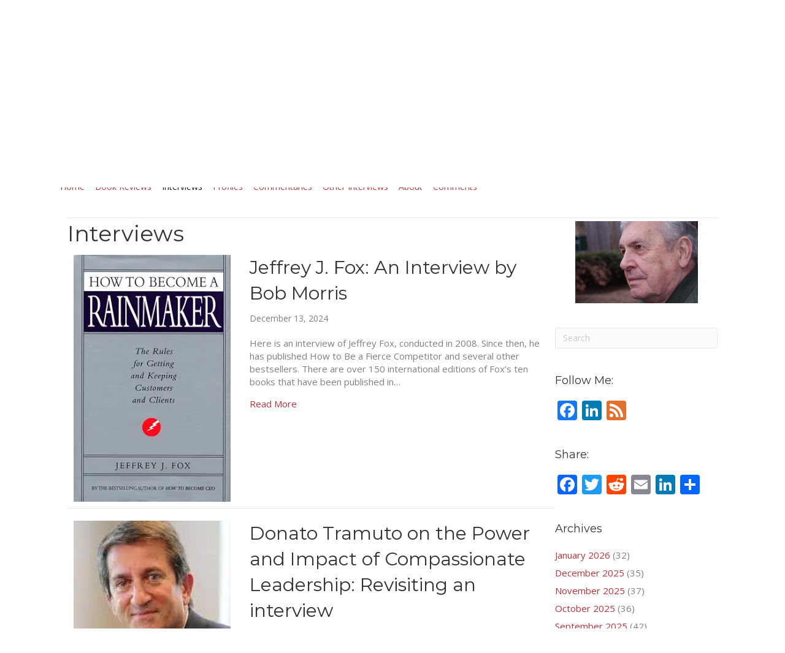

--- FILE ---
content_type: text/html; charset=UTF-8
request_url: https://bobmorris.biz/category/interview/page/2
body_size: 17372
content:
<!DOCTYPE html>
<html dir="ltr" lang="en-US" prefix="og: https://ogp.me/ns#">
<head>
<meta charset="UTF-8" />
<meta name='viewport' content='width=device-width, initial-scale=1.0' />
<meta http-equiv='X-UA-Compatible' content='IE=edge' />
<link rel="profile" href="https://gmpg.org/xfn/11" />
<title>Interviews - Blogging on Business - Page 2</title>

		<!-- All in One SEO 4.9.2 - aioseo.com -->
	<meta name="description" content="- Page 2" />
	<meta name="robots" content="noindex, nofollow, max-image-preview:large" />
	<link rel="canonical" href="https://bobmorris.biz/category/interview" />
	<link rel="prev" href="https://bobmorris.biz/category/interview" />
	<link rel="next" href="https://bobmorris.biz/category/interview/page/3" />
	<meta name="generator" content="All in One SEO (AIOSEO) 4.9.2" />
		<script data-jetpack-boost="ignore" type="application/ld+json" class="aioseo-schema">
			{"@context":"https:\/\/schema.org","@graph":[{"@type":"BreadcrumbList","@id":"https:\/\/bobmorris.biz\/category\/interview\/page\/2#breadcrumblist","itemListElement":[{"@type":"ListItem","@id":"https:\/\/bobmorris.biz#listItem","position":1,"name":"Home","item":"https:\/\/bobmorris.biz","nextItem":{"@type":"ListItem","@id":"https:\/\/bobmorris.biz\/category\/interview#listItem","name":"Interviews"}},{"@type":"ListItem","@id":"https:\/\/bobmorris.biz\/category\/interview#listItem","position":2,"name":"Interviews","item":"https:\/\/bobmorris.biz\/category\/interview","nextItem":{"@type":"ListItem","@id":"https:\/\/bobmorris.biz\/category\/interview\/page\/2#listItem","name":"Page 2"},"previousItem":{"@type":"ListItem","@id":"https:\/\/bobmorris.biz#listItem","name":"Home"}},{"@type":"ListItem","@id":"https:\/\/bobmorris.biz\/category\/interview\/page\/2#listItem","position":3,"name":"Page 2","previousItem":{"@type":"ListItem","@id":"https:\/\/bobmorris.biz\/category\/interview#listItem","name":"Interviews"}}]},{"@type":"CollectionPage","@id":"https:\/\/bobmorris.biz\/category\/interview\/page\/2#collectionpage","url":"https:\/\/bobmorris.biz\/category\/interview\/page\/2","name":"Interviews - Blogging on Business - Page 2","description":"- Page 2","inLanguage":"en-US","isPartOf":{"@id":"https:\/\/bobmorris.biz\/#website"},"breadcrumb":{"@id":"https:\/\/bobmorris.biz\/category\/interview\/page\/2#breadcrumblist"}},{"@type":"Organization","@id":"https:\/\/bobmorris.biz\/#organization","name":"Blogging on Business","description":"bobmorris.biz","url":"https:\/\/bobmorris.biz\/"},{"@type":"WebSite","@id":"https:\/\/bobmorris.biz\/#website","url":"https:\/\/bobmorris.biz\/","name":"Blogging on Business","description":"bobmorris.biz","inLanguage":"en-US","publisher":{"@id":"https:\/\/bobmorris.biz\/#organization"}}]}
		</script>
		<!-- All in One SEO -->

<link rel='dns-prefetch' href='//static.addtoany.com' />
<link rel='dns-prefetch' href='//fonts.googleapis.com' />
<link href='https://fonts.gstatic.com' crossorigin rel='preconnect' />
<link rel='preconnect' href='//i0.wp.com' />
<link rel="alternate" type="application/rss+xml" title="Blogging on Business &raquo; Feed" href="https://bobmorris.biz/feed" />
<link rel="alternate" type="application/rss+xml" title="Blogging on Business &raquo; Comments Feed" href="https://bobmorris.biz/comments/feed" />
<link rel="alternate" type="application/rss+xml" title="Blogging on Business &raquo; Interviews Category Feed" href="https://bobmorris.biz/category/interview/feed" />
<link rel="preload" href="https://bobmorris.biz/wp-content/plugins/bb-plugin/fonts/fontawesome/5.15.4/webfonts/fa-solid-900.woff2" as="font" type="font/woff2" crossorigin="anonymous">
		<!-- This site uses the Google Analytics by MonsterInsights plugin v9.11.0 - Using Analytics tracking - https://www.monsterinsights.com/ -->
							
			
							<!-- / Google Analytics by MonsterInsights -->
		<style id='wp-img-auto-sizes-contain-inline-css'>
img:is([sizes=auto i],[sizes^="auto," i]){contain-intrinsic-size:3000px 1500px}
/*# sourceURL=wp-img-auto-sizes-contain-inline-css */
</style>
<style id='wp-emoji-styles-inline-css'>

	img.wp-smiley, img.emoji {
		display: inline !important;
		border: none !important;
		box-shadow: none !important;
		height: 1em !important;
		width: 1em !important;
		margin: 0 0.07em !important;
		vertical-align: -0.1em !important;
		background: none !important;
		padding: 0 !important;
	}
/*# sourceURL=wp-emoji-styles-inline-css */
</style>
<style id='wp-block-library-inline-css'>
:root{--wp-block-synced-color:#7a00df;--wp-block-synced-color--rgb:122,0,223;--wp-bound-block-color:var(--wp-block-synced-color);--wp-editor-canvas-background:#ddd;--wp-admin-theme-color:#007cba;--wp-admin-theme-color--rgb:0,124,186;--wp-admin-theme-color-darker-10:#006ba1;--wp-admin-theme-color-darker-10--rgb:0,107,160.5;--wp-admin-theme-color-darker-20:#005a87;--wp-admin-theme-color-darker-20--rgb:0,90,135;--wp-admin-border-width-focus:2px}@media (min-resolution:192dpi){:root{--wp-admin-border-width-focus:1.5px}}.wp-element-button{cursor:pointer}:root .has-very-light-gray-background-color{background-color:#eee}:root .has-very-dark-gray-background-color{background-color:#313131}:root .has-very-light-gray-color{color:#eee}:root .has-very-dark-gray-color{color:#313131}:root .has-vivid-green-cyan-to-vivid-cyan-blue-gradient-background{background:linear-gradient(135deg,#00d084,#0693e3)}:root .has-purple-crush-gradient-background{background:linear-gradient(135deg,#34e2e4,#4721fb 50%,#ab1dfe)}:root .has-hazy-dawn-gradient-background{background:linear-gradient(135deg,#faaca8,#dad0ec)}:root .has-subdued-olive-gradient-background{background:linear-gradient(135deg,#fafae1,#67a671)}:root .has-atomic-cream-gradient-background{background:linear-gradient(135deg,#fdd79a,#004a59)}:root .has-nightshade-gradient-background{background:linear-gradient(135deg,#330968,#31cdcf)}:root .has-midnight-gradient-background{background:linear-gradient(135deg,#020381,#2874fc)}:root{--wp--preset--font-size--normal:16px;--wp--preset--font-size--huge:42px}.has-regular-font-size{font-size:1em}.has-larger-font-size{font-size:2.625em}.has-normal-font-size{font-size:var(--wp--preset--font-size--normal)}.has-huge-font-size{font-size:var(--wp--preset--font-size--huge)}.has-text-align-center{text-align:center}.has-text-align-left{text-align:left}.has-text-align-right{text-align:right}.has-fit-text{white-space:nowrap!important}#end-resizable-editor-section{display:none}.aligncenter{clear:both}.items-justified-left{justify-content:flex-start}.items-justified-center{justify-content:center}.items-justified-right{justify-content:flex-end}.items-justified-space-between{justify-content:space-between}.screen-reader-text{border:0;clip-path:inset(50%);height:1px;margin:-1px;overflow:hidden;padding:0;position:absolute;width:1px;word-wrap:normal!important}.screen-reader-text:focus{background-color:#ddd;clip-path:none;color:#444;display:block;font-size:1em;height:auto;left:5px;line-height:normal;padding:15px 23px 14px;text-decoration:none;top:5px;width:auto;z-index:100000}html :where(.has-border-color){border-style:solid}html :where([style*=border-top-color]){border-top-style:solid}html :where([style*=border-right-color]){border-right-style:solid}html :where([style*=border-bottom-color]){border-bottom-style:solid}html :where([style*=border-left-color]){border-left-style:solid}html :where([style*=border-width]){border-style:solid}html :where([style*=border-top-width]){border-top-style:solid}html :where([style*=border-right-width]){border-right-style:solid}html :where([style*=border-bottom-width]){border-bottom-style:solid}html :where([style*=border-left-width]){border-left-style:solid}html :where(img[class*=wp-image-]){height:auto;max-width:100%}:where(figure){margin:0 0 1em}html :where(.is-position-sticky){--wp-admin--admin-bar--position-offset:var(--wp-admin--admin-bar--height,0px)}@media screen and (max-width:600px){html :where(.is-position-sticky){--wp-admin--admin-bar--position-offset:0px}}

/*# sourceURL=wp-block-library-inline-css */
</style><style id='global-styles-inline-css'>
:root{--wp--preset--aspect-ratio--square: 1;--wp--preset--aspect-ratio--4-3: 4/3;--wp--preset--aspect-ratio--3-4: 3/4;--wp--preset--aspect-ratio--3-2: 3/2;--wp--preset--aspect-ratio--2-3: 2/3;--wp--preset--aspect-ratio--16-9: 16/9;--wp--preset--aspect-ratio--9-16: 9/16;--wp--preset--color--black: #000000;--wp--preset--color--cyan-bluish-gray: #abb8c3;--wp--preset--color--white: #ffffff;--wp--preset--color--pale-pink: #f78da7;--wp--preset--color--vivid-red: #cf2e2e;--wp--preset--color--luminous-vivid-orange: #ff6900;--wp--preset--color--luminous-vivid-amber: #fcb900;--wp--preset--color--light-green-cyan: #7bdcb5;--wp--preset--color--vivid-green-cyan: #00d084;--wp--preset--color--pale-cyan-blue: #8ed1fc;--wp--preset--color--vivid-cyan-blue: #0693e3;--wp--preset--color--vivid-purple: #9b51e0;--wp--preset--color--fl-heading-text: #333333;--wp--preset--color--fl-body-bg: #ffffff;--wp--preset--color--fl-body-text: #808080;--wp--preset--color--fl-accent: #b83239;--wp--preset--color--fl-accent-hover: #000000;--wp--preset--color--fl-topbar-bg: #ffffff;--wp--preset--color--fl-topbar-text: #808080;--wp--preset--color--fl-topbar-link: #428bca;--wp--preset--color--fl-topbar-hover: #428bca;--wp--preset--color--fl-header-bg: #ffffff;--wp--preset--color--fl-header-text: #808080;--wp--preset--color--fl-header-link: #808080;--wp--preset--color--fl-header-hover: #428bca;--wp--preset--color--fl-nav-bg: #ffffff;--wp--preset--color--fl-nav-link: #808080;--wp--preset--color--fl-nav-hover: #428bca;--wp--preset--color--fl-content-bg: #ffffff;--wp--preset--color--fl-footer-widgets-bg: #ffffff;--wp--preset--color--fl-footer-widgets-text: #808080;--wp--preset--color--fl-footer-widgets-link: #428bca;--wp--preset--color--fl-footer-widgets-hover: #428bca;--wp--preset--color--fl-footer-bg: #ffffff;--wp--preset--color--fl-footer-text: #808080;--wp--preset--color--fl-footer-link: #428bca;--wp--preset--color--fl-footer-hover: #428bca;--wp--preset--gradient--vivid-cyan-blue-to-vivid-purple: linear-gradient(135deg,rgb(6,147,227) 0%,rgb(155,81,224) 100%);--wp--preset--gradient--light-green-cyan-to-vivid-green-cyan: linear-gradient(135deg,rgb(122,220,180) 0%,rgb(0,208,130) 100%);--wp--preset--gradient--luminous-vivid-amber-to-luminous-vivid-orange: linear-gradient(135deg,rgb(252,185,0) 0%,rgb(255,105,0) 100%);--wp--preset--gradient--luminous-vivid-orange-to-vivid-red: linear-gradient(135deg,rgb(255,105,0) 0%,rgb(207,46,46) 100%);--wp--preset--gradient--very-light-gray-to-cyan-bluish-gray: linear-gradient(135deg,rgb(238,238,238) 0%,rgb(169,184,195) 100%);--wp--preset--gradient--cool-to-warm-spectrum: linear-gradient(135deg,rgb(74,234,220) 0%,rgb(151,120,209) 20%,rgb(207,42,186) 40%,rgb(238,44,130) 60%,rgb(251,105,98) 80%,rgb(254,248,76) 100%);--wp--preset--gradient--blush-light-purple: linear-gradient(135deg,rgb(255,206,236) 0%,rgb(152,150,240) 100%);--wp--preset--gradient--blush-bordeaux: linear-gradient(135deg,rgb(254,205,165) 0%,rgb(254,45,45) 50%,rgb(107,0,62) 100%);--wp--preset--gradient--luminous-dusk: linear-gradient(135deg,rgb(255,203,112) 0%,rgb(199,81,192) 50%,rgb(65,88,208) 100%);--wp--preset--gradient--pale-ocean: linear-gradient(135deg,rgb(255,245,203) 0%,rgb(182,227,212) 50%,rgb(51,167,181) 100%);--wp--preset--gradient--electric-grass: linear-gradient(135deg,rgb(202,248,128) 0%,rgb(113,206,126) 100%);--wp--preset--gradient--midnight: linear-gradient(135deg,rgb(2,3,129) 0%,rgb(40,116,252) 100%);--wp--preset--font-size--small: 13px;--wp--preset--font-size--medium: 20px;--wp--preset--font-size--large: 36px;--wp--preset--font-size--x-large: 42px;--wp--preset--spacing--20: 0.44rem;--wp--preset--spacing--30: 0.67rem;--wp--preset--spacing--40: 1rem;--wp--preset--spacing--50: 1.5rem;--wp--preset--spacing--60: 2.25rem;--wp--preset--spacing--70: 3.38rem;--wp--preset--spacing--80: 5.06rem;--wp--preset--shadow--natural: 6px 6px 9px rgba(0, 0, 0, 0.2);--wp--preset--shadow--deep: 12px 12px 50px rgba(0, 0, 0, 0.4);--wp--preset--shadow--sharp: 6px 6px 0px rgba(0, 0, 0, 0.2);--wp--preset--shadow--outlined: 6px 6px 0px -3px rgb(255, 255, 255), 6px 6px rgb(0, 0, 0);--wp--preset--shadow--crisp: 6px 6px 0px rgb(0, 0, 0);}:where(.is-layout-flex){gap: 0.5em;}:where(.is-layout-grid){gap: 0.5em;}body .is-layout-flex{display: flex;}.is-layout-flex{flex-wrap: wrap;align-items: center;}.is-layout-flex > :is(*, div){margin: 0;}body .is-layout-grid{display: grid;}.is-layout-grid > :is(*, div){margin: 0;}:where(.wp-block-columns.is-layout-flex){gap: 2em;}:where(.wp-block-columns.is-layout-grid){gap: 2em;}:where(.wp-block-post-template.is-layout-flex){gap: 1.25em;}:where(.wp-block-post-template.is-layout-grid){gap: 1.25em;}.has-black-color{color: var(--wp--preset--color--black) !important;}.has-cyan-bluish-gray-color{color: var(--wp--preset--color--cyan-bluish-gray) !important;}.has-white-color{color: var(--wp--preset--color--white) !important;}.has-pale-pink-color{color: var(--wp--preset--color--pale-pink) !important;}.has-vivid-red-color{color: var(--wp--preset--color--vivid-red) !important;}.has-luminous-vivid-orange-color{color: var(--wp--preset--color--luminous-vivid-orange) !important;}.has-luminous-vivid-amber-color{color: var(--wp--preset--color--luminous-vivid-amber) !important;}.has-light-green-cyan-color{color: var(--wp--preset--color--light-green-cyan) !important;}.has-vivid-green-cyan-color{color: var(--wp--preset--color--vivid-green-cyan) !important;}.has-pale-cyan-blue-color{color: var(--wp--preset--color--pale-cyan-blue) !important;}.has-vivid-cyan-blue-color{color: var(--wp--preset--color--vivid-cyan-blue) !important;}.has-vivid-purple-color{color: var(--wp--preset--color--vivid-purple) !important;}.has-black-background-color{background-color: var(--wp--preset--color--black) !important;}.has-cyan-bluish-gray-background-color{background-color: var(--wp--preset--color--cyan-bluish-gray) !important;}.has-white-background-color{background-color: var(--wp--preset--color--white) !important;}.has-pale-pink-background-color{background-color: var(--wp--preset--color--pale-pink) !important;}.has-vivid-red-background-color{background-color: var(--wp--preset--color--vivid-red) !important;}.has-luminous-vivid-orange-background-color{background-color: var(--wp--preset--color--luminous-vivid-orange) !important;}.has-luminous-vivid-amber-background-color{background-color: var(--wp--preset--color--luminous-vivid-amber) !important;}.has-light-green-cyan-background-color{background-color: var(--wp--preset--color--light-green-cyan) !important;}.has-vivid-green-cyan-background-color{background-color: var(--wp--preset--color--vivid-green-cyan) !important;}.has-pale-cyan-blue-background-color{background-color: var(--wp--preset--color--pale-cyan-blue) !important;}.has-vivid-cyan-blue-background-color{background-color: var(--wp--preset--color--vivid-cyan-blue) !important;}.has-vivid-purple-background-color{background-color: var(--wp--preset--color--vivid-purple) !important;}.has-black-border-color{border-color: var(--wp--preset--color--black) !important;}.has-cyan-bluish-gray-border-color{border-color: var(--wp--preset--color--cyan-bluish-gray) !important;}.has-white-border-color{border-color: var(--wp--preset--color--white) !important;}.has-pale-pink-border-color{border-color: var(--wp--preset--color--pale-pink) !important;}.has-vivid-red-border-color{border-color: var(--wp--preset--color--vivid-red) !important;}.has-luminous-vivid-orange-border-color{border-color: var(--wp--preset--color--luminous-vivid-orange) !important;}.has-luminous-vivid-amber-border-color{border-color: var(--wp--preset--color--luminous-vivid-amber) !important;}.has-light-green-cyan-border-color{border-color: var(--wp--preset--color--light-green-cyan) !important;}.has-vivid-green-cyan-border-color{border-color: var(--wp--preset--color--vivid-green-cyan) !important;}.has-pale-cyan-blue-border-color{border-color: var(--wp--preset--color--pale-cyan-blue) !important;}.has-vivid-cyan-blue-border-color{border-color: var(--wp--preset--color--vivid-cyan-blue) !important;}.has-vivid-purple-border-color{border-color: var(--wp--preset--color--vivid-purple) !important;}.has-vivid-cyan-blue-to-vivid-purple-gradient-background{background: var(--wp--preset--gradient--vivid-cyan-blue-to-vivid-purple) !important;}.has-light-green-cyan-to-vivid-green-cyan-gradient-background{background: var(--wp--preset--gradient--light-green-cyan-to-vivid-green-cyan) !important;}.has-luminous-vivid-amber-to-luminous-vivid-orange-gradient-background{background: var(--wp--preset--gradient--luminous-vivid-amber-to-luminous-vivid-orange) !important;}.has-luminous-vivid-orange-to-vivid-red-gradient-background{background: var(--wp--preset--gradient--luminous-vivid-orange-to-vivid-red) !important;}.has-very-light-gray-to-cyan-bluish-gray-gradient-background{background: var(--wp--preset--gradient--very-light-gray-to-cyan-bluish-gray) !important;}.has-cool-to-warm-spectrum-gradient-background{background: var(--wp--preset--gradient--cool-to-warm-spectrum) !important;}.has-blush-light-purple-gradient-background{background: var(--wp--preset--gradient--blush-light-purple) !important;}.has-blush-bordeaux-gradient-background{background: var(--wp--preset--gradient--blush-bordeaux) !important;}.has-luminous-dusk-gradient-background{background: var(--wp--preset--gradient--luminous-dusk) !important;}.has-pale-ocean-gradient-background{background: var(--wp--preset--gradient--pale-ocean) !important;}.has-electric-grass-gradient-background{background: var(--wp--preset--gradient--electric-grass) !important;}.has-midnight-gradient-background{background: var(--wp--preset--gradient--midnight) !important;}.has-small-font-size{font-size: var(--wp--preset--font-size--small) !important;}.has-medium-font-size{font-size: var(--wp--preset--font-size--medium) !important;}.has-large-font-size{font-size: var(--wp--preset--font-size--large) !important;}.has-x-large-font-size{font-size: var(--wp--preset--font-size--x-large) !important;}
/*# sourceURL=global-styles-inline-css */
</style>

<style id='classic-theme-styles-inline-css'>
/*! This file is auto-generated */
.wp-block-button__link{color:#fff;background-color:#32373c;border-radius:9999px;box-shadow:none;text-decoration:none;padding:calc(.667em + 2px) calc(1.333em + 2px);font-size:1.125em}.wp-block-file__button{background:#32373c;color:#fff;text-decoration:none}
/*# sourceURL=/wp-includes/css/classic-themes.min.css */
</style>
<link rel='stylesheet' id='font-awesome-5-css' href='https://bobmorris.biz/wp-content/plugins/bb-plugin/fonts/fontawesome/5.15.4/css/all.min.css?ver=2.9.4.2' media='all' />
<link rel='stylesheet' id='font-awesome-css' href='https://bobmorris.biz/wp-content/plugins/bb-plugin/fonts/fontawesome/5.15.4/css/v4-shims.min.css?ver=2.9.4.2' media='all' />
<link rel='stylesheet' id='fl-builder-layout-bundle-32402774ed2af3350107680877e0a58f-css' href='https://bobmorris.biz/wp-content/uploads/bb-plugin/cache/32402774ed2af3350107680877e0a58f-layout-bundle.css?ver=2.9.4.2-1.5.2.1' media='all' />
<link rel='stylesheet' id='addtoany-css' href='https://bobmorris.biz/wp-content/plugins/add-to-any/addtoany.min.css?ver=1.16' media='all' />
<link rel='stylesheet' id='jquery-magnificpopup-css' href='https://bobmorris.biz/wp-content/plugins/bb-plugin/css/jquery.magnificpopup.min.css?ver=2.9.4.2' media='all' />
<link rel='stylesheet' id='bootstrap-css' href='https://bobmorris.biz/wp-content/themes/bb-theme/css/bootstrap.min.css?ver=1.7.19.1' media='all' />
<link rel='stylesheet' id='fl-automator-skin-css' href='https://bobmorris.biz/wp-content/uploads/bb-theme/skin-6935b02c0b13f.css?ver=1.7.19.1' media='all' />
<link rel='stylesheet' id='fl-child-theme-css' href='https://bobmorris.biz/wp-content/themes/bb-theme-child/style.css?ver=6.9' media='all' />
<link rel='stylesheet' id='fl-builder-google-fonts-7df0549cbf9724a3f947d0d84dabeea3-css' href='//fonts.googleapis.com/css?family=Open+Sans%3A300%2C400%2C700%7CMontserrat%3A500%2C300%2C400&#038;ver=6.9' media='all' />







<link rel="https://api.w.org/" href="https://bobmorris.biz/wp-json/" /><link rel="alternate" title="JSON" type="application/json" href="https://bobmorris.biz/wp-json/wp/v2/categories/1056" /><link rel="EditURI" type="application/rsd+xml" title="RSD" href="https://bobmorris.biz/xmlrpc.php?rsd" />
<meta name="generator" content="WordPress 6.9" />
</head>
<body class="archive paged category category-interview category-1056 paged-2 category-paged-2 wp-theme-bb-theme wp-child-theme-bb-theme-child fl-builder-2-9-4-2 fl-themer-1-5-2-1 fl-theme-1-7-19-1 fl-no-js fl-theme-builder-header fl-theme-builder-header-header fl-theme-builder-archive fl-theme-builder-archive-archive fl-framework-bootstrap fl-preset-default fl-full-width fl-scroll-to-top fl-search-active" itemscope="itemscope" itemtype="https://schema.org/WebPage">
<a aria-label="Skip to content" class="fl-screen-reader-text" href="#fl-main-content">Skip to content</a><div class="fl-page">
	<header class="fl-builder-content fl-builder-content-41655 fl-builder-global-templates-locked" data-post-id="41655" data-type="header" data-sticky="0" data-sticky-on="" data-sticky-breakpoint="medium" data-shrink="0" data-overlay="0" data-overlay-bg="transparent" data-shrink-image-height="50px" role="banner" itemscope="itemscope" itemtype="http://schema.org/WPHeader"><div class="fl-row fl-row-full-width fl-row-bg-color fl-node-59a9b1f576241 fl-row-default-height fl-row-align-center fl-visible-desktop fl-visible-large fl-visible-medium" data-node="59a9b1f576241">
	<div class="fl-row-content-wrap">
						<div class="fl-row-content fl-row-fixed-width fl-node-content">
		
<div class="fl-col-group fl-node-59a9e28f6d759" data-node="59a9e28f6d759">
			<div class="fl-col fl-node-59a9e28f70254 fl-col-bg-color" data-node="59a9e28f70254">
	<div class="fl-col-content fl-node-content"></div>
</div>
			<div class="fl-col fl-node-59a9e28f702b0 fl-col-bg-color fl-col-small" data-node="59a9e28f702b0">
	<div class="fl-col-content fl-node-content"><div class="fl-module fl-module-widget fl-node-59a9e27ad53b0" data-node="59a9e27ad53b0">
	<div class="fl-module-content fl-node-content">
		<div class="fl-widget">
<div class="widget widget_search"><form aria-label="Search" method="get" role="search" action="https://bobmorris.biz/" title="Type and press Enter to search.">
	<input aria-label="Search" type="search" class="fl-search-input form-control" name="s" placeholder="Search"  value="" onfocus="if (this.value === 'Search') { this.value = ''; }" onblur="if (this.value === '') this.value='Search';" />
</form>
</div></div>
	</div>
</div>
</div>
</div>
			<div class="fl-col fl-node-59a9e28f702f5 fl-col-bg-color fl-col-small" data-node="59a9e28f702f5">
	<div class="fl-col-content fl-node-content"><div class="fl-module fl-module-icon-group fl-node-59a9b1f576315" data-node="59a9b1f576315">
	<div class="fl-module-content fl-node-content">
		<div class="fl-icon-group">
	<span class="fl-icon">
								<a href="https://www.facebook.com/robert.morris.921677" target="_blank" rel="noopener" >
							<i class="fa fa-facebook" aria-hidden="true"></i>
						</a>
			</span>
		<span class="fl-icon">
								<a href="https://www.linkedin.com/in/bob-morris-8721931/" target="_blank" rel="noopener" >
							<i class="fa fa-linkedin" aria-hidden="true"></i>
						</a>
			</span>
	</div>
	</div>
</div>
</div>
</div>
	</div>

<div class="fl-col-group fl-node-59a9b1f57627b fl-col-group-equal-height fl-col-group-align-center" data-node="59a9b1f57627b">
			<div class="fl-col fl-node-59a9b1f5762b4 fl-col-bg-color" data-node="59a9b1f5762b4">
	<div class="fl-col-content fl-node-content"><div class="fl-module fl-module-html fl-node-59a9b1f57634f" data-node="59a9b1f57634f">
	<div class="fl-module-content fl-node-content">
		<div class="fl-html">
	</div>
	</div>
</div>
</div>
</div>
	</div>
		</div>
	</div>
</div>
<div class="fl-row fl-row-full-width fl-row-bg-photo fl-node-59a9b1f5760e1 fl-row-default-height fl-row-align-center" data-node="59a9b1f5760e1">
	<div class="fl-row-content-wrap">
						<div class="fl-row-content fl-row-fixed-width fl-node-content">
		
<div class="fl-col-group fl-node-59a9b1f57611f fl-col-group-equal-height fl-col-group-align-center fl-col-group-custom-width" data-node="59a9b1f57611f">
			<div class="fl-col fl-node-59a9b1f576193 fl-col-bg-color fl-col-small-custom-width" data-node="59a9b1f576193">
	<div class="fl-col-content fl-node-content"><div class="fl-module fl-module-heading fl-node-59a9b514dfb0a" data-node="59a9b514dfb0a">
	<div class="fl-module-content fl-node-content">
		<h2 class="fl-heading">
		<a
		href="https://bobmorris.biz"
		title="bobmorris.biz"
		target="_self"
			>
		<span class="fl-heading-text">bobmorris.biz</span>
		</a>
	</h2>
	</div>
</div>
<div class="fl-module fl-module-heading fl-node-59a9b1f5761cd fl-visible-desktop fl-visible-large fl-visible-medium" data-node="59a9b1f5761cd">
	<div class="fl-module-content fl-node-content">
		<h1 class="fl-heading">
		<a
		href="https://bobmorris.biz"
		title="Blogging on Business"
		target="_self"
			>
		<span class="fl-heading-text">Blogging on Business</span>
		</a>
	</h1>
	</div>
</div>
</div>
</div>
	</div>
		</div>
	</div>
</div>
<div id="sticky" class="fl-row fl-row-full-width fl-row-bg-color fl-node-59a9b509e971c fl-row-default-height fl-row-align-center sticky" data-node="59a9b509e971c">
	<div class="fl-row-content-wrap">
						<div class="fl-row-content fl-row-fixed-width fl-node-content">
		
<div class="fl-col-group fl-node-59a9b509ebc3b" data-node="59a9b509ebc3b">
			<div class="fl-col fl-node-59a9b509ebd2d fl-col-bg-color" data-node="59a9b509ebd2d">
	<div class="fl-col-content fl-node-content"><div class="fl-module fl-module-menu fl-node-59a9b2f560b9b" data-node="59a9b2f560b9b">
	<div class="fl-module-content fl-node-content">
		<div class="fl-menu fl-menu-responsive-toggle-mobile">
	<button class="fl-menu-mobile-toggle hamburger-label" aria-label="Menu"><span class="fl-menu-icon svg-container"><svg version="1.1" class="hamburger-menu" xmlns="http://www.w3.org/2000/svg" xmlns:xlink="http://www.w3.org/1999/xlink" viewBox="0 0 512 512">
<rect class="fl-hamburger-menu-top" width="512" height="102"/>
<rect class="fl-hamburger-menu-middle" y="205" width="512" height="102"/>
<rect class="fl-hamburger-menu-bottom" y="410" width="512" height="102"/>
</svg>
</span><span class="fl-menu-mobile-toggle-label">Menu</span></button>	<div class="fl-clear"></div>
	<nav aria-label="Menu" itemscope="itemscope" itemtype="https://schema.org/SiteNavigationElement"><ul id="menu-pages" class="menu fl-menu-horizontal fl-toggle-arrows"><li id="menu-item-1293" class="menu-item menu-item-type-custom menu-item-object-custom menu-item-home"><a href="http://bobmorris.biz/">Home</a></li><li id="menu-item-1297" class="menu-item menu-item-type-taxonomy menu-item-object-category"><a href="https://bobmorris.biz/category/book-review">Book Reviews</a></li><li id="menu-item-1296" class="menu-item menu-item-type-taxonomy menu-item-object-category current-menu-item"><a href="https://bobmorris.biz/category/interview">Interviews</a></li><li id="menu-item-4443" class="menu-item menu-item-type-taxonomy menu-item-object-category"><a href="https://bobmorris.biz/category/profile">Profiles</a></li><li id="menu-item-1295" class="menu-item menu-item-type-taxonomy menu-item-object-category"><a href="https://bobmorris.biz/category/commentary">Commentaries</a></li><li id="menu-item-9208" class="menu-item menu-item-type-taxonomy menu-item-object-category"><a href="https://bobmorris.biz/category/other-interviews">Other Interviews</a></li><li id="menu-item-1294" class="menu-item menu-item-type-post_type menu-item-object-page"><a href="https://bobmorris.biz/about">About</a></li><li id="menu-item-4420" class="menu-item menu-item-type-post_type menu-item-object-page"><a href="https://bobmorris.biz/comments">Comments</a></li></ul></nav></div>
	</div>
</div>
</div>
</div>
	</div>
		</div>
	</div>
</div>
</header>	<div id="fl-main-content" class="fl-page-content" itemprop="mainContentOfPage" role="main">

		<div class="fl-builder-content fl-builder-content-41838 fl-builder-global-templates-locked" data-post-id="41838"><div class="fl-row fl-row-fixed-width fl-row-bg-none fl-node-59a9e85b8f4e4 fl-row-default-height fl-row-align-center" data-node="59a9e85b8f4e4">
	<div class="fl-row-content-wrap">
						<div class="fl-row-content fl-row-fixed-width fl-node-content">
		
<div class="fl-col-group fl-node-59a9e85b8f51e" data-node="59a9e85b8f51e">
			<div class="fl-col fl-node-59a9e85b8f557 fl-col-bg-color fl-col-has-cols" data-node="59a9e85b8f557">
	<div class="fl-col-content fl-node-content"><div class="fl-module fl-module-separator fl-node-59a9e85b8f56b" data-node="59a9e85b8f56b">
	<div class="fl-module-content fl-node-content">
		<div class="fl-separator"></div>
	</div>
</div>

<div class="fl-col-group fl-node-59a9e86fef44f fl-col-group-nested" data-node="59a9e86fef44f">
			<div class="fl-col fl-node-59a9e86fef649 fl-col-bg-color" data-node="59a9e86fef649">
	<div class="fl-col-content fl-node-content"><div class="fl-module fl-module-heading fl-node-59a9e8892504b" data-node="59a9e8892504b">
	<div class="fl-module-content fl-node-content">
		<h1 class="fl-heading">
		<span class="fl-heading-text">Interviews</span>
	</h1>
	</div>
</div>
<div class="fl-module fl-module-post-grid fl-node-59a9e89450076" data-node="59a9e89450076">
	<div class="fl-module-content fl-node-content">
			<div class="fl-post-feed fl-paged-scroll-to" itemscope="itemscope" itemtype="https://schema.org/Collection">
	<div class="fl-post-feed-post fl-post-feed-image-beside fl-post-align-default post-84685 post type-post status-publish format-standard has-post-thumbnail hentry category-interview" itemscope itemtype="https://schema.org/BlogPosting">

	<meta itemscope itemprop="mainEntityOfPage" itemtype="https://schema.org/WebPage" itemid="https://bobmorris.biz/jeffrey-j-fox-an-interview-by-bob-morris-2" content="Jeffrey J. Fox: An Interview by Bob Morris" /><meta itemprop="datePublished" content="2024-12-13" /><meta itemprop="dateModified" content="2024-12-13" /><div itemprop="publisher" itemscope itemtype="https://schema.org/Organization"><meta itemprop="name" content="Blogging on Business"><div itemprop="logo" itemscope itemtype="https://schema.org/ImageObject"><meta itemprop="url" content="https://bobmorris.biz/wp-content/uploads/2011/03/cropped-Bob_banner940x425.jpg"></div></div><div itemscope itemprop="author" itemtype="https://schema.org/Person"><meta itemprop="url" content="https://bobmorris.biz/author/bobmorris" /><meta itemprop="name" content="bobmorris" /></div><div itemscope itemprop="image" itemtype="https://schema.org/ImageObject"><meta itemprop="url" content="https://i0.wp.com/bobmorris.biz/wp-content/uploads/2024/12/How-toRainmaker.webp?fit=277%2C436&ssl=1" /><meta itemprop="width" content="277" /><meta itemprop="height" content="436" /></div><div itemprop="interactionStatistic" itemscope itemtype="https://schema.org/InteractionCounter"><meta itemprop="interactionType" content="https://schema.org/CommentAction" /><meta itemprop="userInteractionCount" content="0" /></div>	<div class="fl-post-feed-image">

	
	<a href="https://bobmorris.biz/jeffrey-j-fox-an-interview-by-bob-morris-2" rel="bookmark" title="Jeffrey J. Fox: An Interview by Bob Morris">
		<img width="277" height="436" src="https://i0.wp.com/bobmorris.biz/wp-content/uploads/2024/12/How-toRainmaker.webp?fit=277%2C436&amp;ssl=1" class="attachment-medium size-medium wp-post-image" alt="" decoding="async" loading="lazy" srcset="https://i0.wp.com/bobmorris.biz/wp-content/uploads/2024/12/How-toRainmaker.webp?w=277&amp;ssl=1 277w, https://i0.wp.com/bobmorris.biz/wp-content/uploads/2024/12/How-toRainmaker.webp?resize=127%2C200&amp;ssl=1 127w" sizes="auto, (max-width: 277px) 100vw, 277px" />	</a>

	
</div>

		<div class="fl-post-feed-text">
	
		<div class="fl-post-feed-header">

			<h2 class="fl-post-feed-title" itemprop="headline">
				<a href="https://bobmorris.biz/jeffrey-j-fox-an-interview-by-bob-morris-2" rel="bookmark" title="Jeffrey J. Fox: An Interview by Bob Morris">Jeffrey J. Fox: An Interview by Bob Morris</a>
			</h2>

			
						<div class="fl-post-feed-meta">
																		<span class="fl-post-feed-date">
						December 13, 2024					</span>
											</div>
			
			
			
		</div>

	
	
	
		
				<div class="fl-post-feed-content" itemprop="text">
			<p>Here is an interview of Jeffrey Fox, conducted in 2008. Since then, he has published How to Be a Fierce Competitor and several other bestsellers. There are over 150 international editions of Fox’s ten books that have been published in&hellip;</p>
						<a class="fl-post-feed-more" href="https://bobmorris.biz/jeffrey-j-fox-an-interview-by-bob-morris-2" title="Jeffrey J. Fox: An Interview by Bob Morris">Read More</a>
					</div>
		
		
	</div>

	<div class="fl-clear"></div>
</div>
<div class="fl-post-feed-post fl-post-feed-image-beside fl-post-align-default post-82921 post type-post status-publish format-standard has-post-thumbnail hentry category-interview" itemscope itemtype="https://schema.org/BlogPosting">

	<meta itemscope itemprop="mainEntityOfPage" itemtype="https://schema.org/WebPage" itemid="https://bobmorris.biz/donato-tramuto-on-the-power-and-impact-of-compassionate-leadership-revisiting-an-interview" content="Donato Tramuto on the Power and Impact of Compassionate Leadership: Revisiting an interview" /><meta itemprop="datePublished" content="2024-08-01" /><meta itemprop="dateModified" content="2024-08-01" /><div itemprop="publisher" itemscope itemtype="https://schema.org/Organization"><meta itemprop="name" content="Blogging on Business"><div itemprop="logo" itemscope itemtype="https://schema.org/ImageObject"><meta itemprop="url" content="https://bobmorris.biz/wp-content/uploads/2011/03/cropped-Bob_banner940x425.jpg"></div></div><div itemscope itemprop="author" itemtype="https://schema.org/Person"><meta itemprop="url" content="https://bobmorris.biz/author/bobmorris" /><meta itemprop="name" content="bobmorris" /></div><div itemscope itemprop="image" itemtype="https://schema.org/ImageObject"><meta itemprop="url" content="https://i0.wp.com/bobmorris.biz/wp-content/uploads/2024/07/Tramuto.jpg?fit=183%2C276&ssl=1" /><meta itemprop="width" content="183" /><meta itemprop="height" content="276" /></div><div itemprop="interactionStatistic" itemscope itemtype="https://schema.org/InteractionCounter"><meta itemprop="interactionType" content="https://schema.org/CommentAction" /><meta itemprop="userInteractionCount" content="0" /></div>	<div class="fl-post-feed-image">

	
	<a href="https://bobmorris.biz/donato-tramuto-on-the-power-and-impact-of-compassionate-leadership-revisiting-an-interview" rel="bookmark" title="Donato Tramuto on the Power and Impact of Compassionate Leadership: Revisiting an interview">
		<img width="183" height="276" src="https://i0.wp.com/bobmorris.biz/wp-content/uploads/2024/07/Tramuto.jpg?fit=183%2C276&amp;ssl=1" class="attachment-medium size-medium wp-post-image" alt="" decoding="async" loading="lazy" srcset="https://i0.wp.com/bobmorris.biz/wp-content/uploads/2024/07/Tramuto.jpg?w=183&amp;ssl=1 183w, https://i0.wp.com/bobmorris.biz/wp-content/uploads/2024/07/Tramuto.jpg?resize=133%2C200&amp;ssl=1 133w" sizes="auto, (max-width: 183px) 100vw, 183px" />	</a>

	
</div>

		<div class="fl-post-feed-text">
	
		<div class="fl-post-feed-header">

			<h2 class="fl-post-feed-title" itemprop="headline">
				<a href="https://bobmorris.biz/donato-tramuto-on-the-power-and-impact-of-compassionate-leadership-revisiting-an-interview" rel="bookmark" title="Donato Tramuto on the Power and Impact of Compassionate Leadership: Revisiting an interview">Donato Tramuto on the Power and Impact of Compassionate Leadership: Revisiting an interview</a>
			</h2>

			
						<div class="fl-post-feed-meta">
																		<span class="fl-post-feed-date">
						August 1, 2024					</span>
											</div>
			
			
			
		</div>

	
	
	
		
				<div class="fl-post-feed-content" itemprop="text">
			<p>Donato J. Tramuto is widely recognized for his commitment to social change and transformational leadership in healthcare innovation that led The New York Times to deem him “a global health activist.” He is the former CEO of Tivity Health®, Inc.&hellip;</p>
						<a class="fl-post-feed-more" href="https://bobmorris.biz/donato-tramuto-on-the-power-and-impact-of-compassionate-leadership-revisiting-an-interview" title="Donato Tramuto on the Power and Impact of Compassionate Leadership: Revisiting an interview">Read More</a>
					</div>
		
		
	</div>

	<div class="fl-clear"></div>
</div>
<div class="fl-post-feed-post fl-post-feed-image-beside fl-post-align-default post-82915 post type-post status-publish format-standard has-post-thumbnail hentry category-interview" itemscope itemtype="https://schema.org/BlogPosting">

	<meta itemscope itemprop="mainEntityOfPage" itemtype="https://schema.org/WebPage" itemid="https://bobmorris.biz/revisiting-an-interview-of-kristi-hedges" content="Revisiting an Interview of Kristi Hedges" /><meta itemprop="datePublished" content="2024-07-31" /><meta itemprop="dateModified" content="2024-07-31" /><div itemprop="publisher" itemscope itemtype="https://schema.org/Organization"><meta itemprop="name" content="Blogging on Business"><div itemprop="logo" itemscope itemtype="https://schema.org/ImageObject"><meta itemprop="url" content="https://bobmorris.biz/wp-content/uploads/2011/03/cropped-Bob_banner940x425.jpg"></div></div><div itemscope itemprop="author" itemtype="https://schema.org/Person"><meta itemprop="url" content="https://bobmorris.biz/author/bobmorris" /><meta itemprop="name" content="bobmorris" /></div><div itemscope itemprop="image" itemtype="https://schema.org/ImageObject"><meta itemprop="url" content="https://i0.wp.com/bobmorris.biz/wp-content/uploads/2024/07/Hedges-with-Books-for-web.png?fit=866%2C1296&ssl=1" /><meta itemprop="width" content="866" /><meta itemprop="height" content="1296" /></div><div itemprop="interactionStatistic" itemscope itemtype="https://schema.org/InteractionCounter"><meta itemprop="interactionType" content="https://schema.org/CommentAction" /><meta itemprop="userInteractionCount" content="0" /></div>	<div class="fl-post-feed-image">

	
	<a href="https://bobmorris.biz/revisiting-an-interview-of-kristi-hedges" rel="bookmark" title="Revisiting an Interview of Kristi Hedges">
		<img width="300" height="449" src="https://i0.wp.com/bobmorris.biz/wp-content/uploads/2024/07/Hedges-with-Books-for-web.png?fit=300%2C449&amp;ssl=1" class="attachment-medium size-medium wp-post-image" alt="" decoding="async" loading="lazy" srcset="https://i0.wp.com/bobmorris.biz/wp-content/uploads/2024/07/Hedges-with-Books-for-web.png?w=866&amp;ssl=1 866w, https://i0.wp.com/bobmorris.biz/wp-content/uploads/2024/07/Hedges-with-Books-for-web.png?resize=300%2C449&amp;ssl=1 300w, https://i0.wp.com/bobmorris.biz/wp-content/uploads/2024/07/Hedges-with-Books-for-web.png?resize=500%2C748&amp;ssl=1 500w, https://i0.wp.com/bobmorris.biz/wp-content/uploads/2024/07/Hedges-with-Books-for-web.png?resize=134%2C200&amp;ssl=1 134w, https://i0.wp.com/bobmorris.biz/wp-content/uploads/2024/07/Hedges-with-Books-for-web.png?resize=768%2C1149&amp;ssl=1 768w" sizes="auto, (max-width: 300px) 100vw, 300px" />	</a>

	
</div>

		<div class="fl-post-feed-text">
	
		<div class="fl-post-feed-header">

			<h2 class="fl-post-feed-title" itemprop="headline">
				<a href="https://bobmorris.biz/revisiting-an-interview-of-kristi-hedges" rel="bookmark" title="Revisiting an Interview of Kristi Hedges">Revisiting an Interview of Kristi Hedges</a>
			</h2>

			
						<div class="fl-post-feed-meta">
																		<span class="fl-post-feed-date">
						July 31, 2024					</span>
											</div>
			
			
			
		</div>

	
	
	
		
				<div class="fl-post-feed-content" itemprop="text">
			<p>Kristi Hedges is a leadership coach, speaker and author. In her 20-year career working with leaders to help them communicate more effectively she&#8217;s encountered every personality type imaginable, yet remains more than a little passionate that anyone can learn presence.&hellip;</p>
						<a class="fl-post-feed-more" href="https://bobmorris.biz/revisiting-an-interview-of-kristi-hedges" title="Revisiting an Interview of Kristi Hedges">Read More</a>
					</div>
		
		
	</div>

	<div class="fl-clear"></div>
</div>
<div class="fl-post-feed-post fl-post-feed-image-beside fl-post-align-default post-82761 post type-post status-publish format-standard has-post-thumbnail hentry category-interview" itemscope itemtype="https://schema.org/BlogPosting">

	<meta itemscope itemprop="mainEntityOfPage" itemtype="https://schema.org/WebPage" itemid="https://bobmorris.biz/a-conversation-with-nathaniel-philbrick-revisiting-a-delightful-interview" content="A Conversation with Nathaniel Philbrick: Revisiting a Delightful Interview" /><meta itemprop="datePublished" content="2024-07-26" /><meta itemprop="dateModified" content="2024-07-26" /><div itemprop="publisher" itemscope itemtype="https://schema.org/Organization"><meta itemprop="name" content="Blogging on Business"><div itemprop="logo" itemscope itemtype="https://schema.org/ImageObject"><meta itemprop="url" content="https://bobmorris.biz/wp-content/uploads/2011/03/cropped-Bob_banner940x425.jpg"></div></div><div itemscope itemprop="author" itemtype="https://schema.org/Person"><meta itemprop="url" content="https://bobmorris.biz/author/bobmorris" /><meta itemprop="name" content="bobmorris" /></div><div itemscope itemprop="image" itemtype="https://schema.org/ImageObject"><meta itemprop="url" content="https://i0.wp.com/bobmorris.biz/wp-content/uploads/2024/07/Philbrick.jpg?fit=324%2C450&ssl=1" /><meta itemprop="width" content="324" /><meta itemprop="height" content="450" /></div><div itemprop="interactionStatistic" itemscope itemtype="https://schema.org/InteractionCounter"><meta itemprop="interactionType" content="https://schema.org/CommentAction" /><meta itemprop="userInteractionCount" content="0" /></div>	<div class="fl-post-feed-image">

	
	<a href="https://bobmorris.biz/a-conversation-with-nathaniel-philbrick-revisiting-a-delightful-interview" rel="bookmark" title="A Conversation with Nathaniel Philbrick: Revisiting a Delightful Interview">
		<img width="300" height="417" src="https://i0.wp.com/bobmorris.biz/wp-content/uploads/2024/07/Philbrick.jpg?fit=300%2C417&amp;ssl=1" class="attachment-medium size-medium wp-post-image" alt="" decoding="async" loading="lazy" srcset="https://i0.wp.com/bobmorris.biz/wp-content/uploads/2024/07/Philbrick.jpg?w=324&amp;ssl=1 324w, https://i0.wp.com/bobmorris.biz/wp-content/uploads/2024/07/Philbrick.jpg?resize=300%2C417&amp;ssl=1 300w, https://i0.wp.com/bobmorris.biz/wp-content/uploads/2024/07/Philbrick.jpg?resize=144%2C200&amp;ssl=1 144w" sizes="auto, (max-width: 300px) 100vw, 300px" />	</a>

	
</div>

		<div class="fl-post-feed-text">
	
		<div class="fl-post-feed-header">

			<h2 class="fl-post-feed-title" itemprop="headline">
				<a href="https://bobmorris.biz/a-conversation-with-nathaniel-philbrick-revisiting-a-delightful-interview" rel="bookmark" title="A Conversation with Nathaniel Philbrick: Revisiting a Delightful Interview">A Conversation with Nathaniel Philbrick: Revisiting a Delightful Interview</a>
			</h2>

			
						<div class="fl-post-feed-meta">
																		<span class="fl-post-feed-date">
						July 26, 2024					</span>
											</div>
			
			
			
		</div>

	
	
	
		
				<div class="fl-post-feed-content" itemprop="text">
			<p>&nbsp; Nathaniel Philbrick is a leading authority on the history of Nantucket Island. His In the Heart of the Sea won the 2000 National Book Award. Sea of Glory (2003), is about the epic U.S. Exploring Expedition of 1838–1842. Mayflower: A Story of Community, Courage, and&hellip;</p>
						<a class="fl-post-feed-more" href="https://bobmorris.biz/a-conversation-with-nathaniel-philbrick-revisiting-a-delightful-interview" title="A Conversation with Nathaniel Philbrick: Revisiting a Delightful Interview">Read More</a>
					</div>
		
		
	</div>

	<div class="fl-clear"></div>
</div>
<div class="fl-post-feed-post fl-post-align-default post-82120 post type-post status-publish format-standard hentry category-interview" itemscope itemtype="https://schema.org/BlogPosting">

	<meta itemscope itemprop="mainEntityOfPage" itemtype="https://schema.org/WebPage" itemid="https://bobmorris.biz/mark-goulston-part-2-of-an-interview-by-bob-morris-2" content="Mark Goulston: Part 2 of an Interview by Bob Morris" /><meta itemprop="datePublished" content="2024-06-13" /><meta itemprop="dateModified" content="2024-06-13" /><div itemprop="publisher" itemscope itemtype="https://schema.org/Organization"><meta itemprop="name" content="Blogging on Business"><div itemprop="logo" itemscope itemtype="https://schema.org/ImageObject"><meta itemprop="url" content="https://bobmorris.biz/wp-content/uploads/2011/03/cropped-Bob_banner940x425.jpg"></div></div><div itemscope itemprop="author" itemtype="https://schema.org/Person"><meta itemprop="url" content="https://bobmorris.biz/author/bobmorris" /><meta itemprop="name" content="bobmorris" /></div><div itemprop="interactionStatistic" itemscope itemtype="https://schema.org/InteractionCounter"><meta itemprop="interactionType" content="https://schema.org/CommentAction" /><meta itemprop="userInteractionCount" content="0" /></div>	
		<div class="fl-post-feed-text">
	
		<div class="fl-post-feed-header">

			<h2 class="fl-post-feed-title" itemprop="headline">
				<a href="https://bobmorris.biz/mark-goulston-part-2-of-an-interview-by-bob-morris-2" rel="bookmark" title="Mark Goulston: Part 2 of an Interview by Bob Morris">Mark Goulston: Part 2 of an Interview by Bob Morris</a>
			</h2>

			
						<div class="fl-post-feed-meta">
																		<span class="fl-post-feed-date">
						June 13, 2024					</span>
											</div>
			
			
			
		</div>

	
	
	
		
				<div class="fl-post-feed-content" itemprop="text">
			<p>In his career as an organizational consultant, relationship counselor, and hostage-negotiation trainer, Mark Goulston has found what works, consistently, to reach all kinds of people in any type of situation. In his book Real Influence: Persuade Without Pushing and Gain Without Giving&hellip;</p>
						<a class="fl-post-feed-more" href="https://bobmorris.biz/mark-goulston-part-2-of-an-interview-by-bob-morris-2" title="Mark Goulston: Part 2 of an Interview by Bob Morris">Read More</a>
					</div>
		
		
	</div>

	<div class="fl-clear"></div>
</div>
<div class="fl-post-feed-post fl-post-feed-image-beside fl-post-align-default post-82116 post type-post status-publish format-standard has-post-thumbnail hentry category-interview" itemscope itemtype="https://schema.org/BlogPosting">

	<meta itemscope itemprop="mainEntityOfPage" itemtype="https://schema.org/WebPage" itemid="https://bobmorris.biz/mark-goulston-part-1-of-an-interview" content="Mark Goulston: Part 1 of an Interview" /><meta itemprop="datePublished" content="2024-06-10" /><meta itemprop="dateModified" content="2024-06-10" /><div itemprop="publisher" itemscope itemtype="https://schema.org/Organization"><meta itemprop="name" content="Blogging on Business"><div itemprop="logo" itemscope itemtype="https://schema.org/ImageObject"><meta itemprop="url" content="https://bobmorris.biz/wp-content/uploads/2011/03/cropped-Bob_banner940x425.jpg"></div></div><div itemscope itemprop="author" itemtype="https://schema.org/Person"><meta itemprop="url" content="https://bobmorris.biz/author/bobmorris" /><meta itemprop="name" content="bobmorris" /></div><div itemscope itemprop="image" itemtype="https://schema.org/ImageObject"><meta itemprop="url" content="https://i0.wp.com/bobmorris.biz/wp-content/uploads/2024/06/Goulston.webp?fit=500%2C493&ssl=1" /><meta itemprop="width" content="500" /><meta itemprop="height" content="493" /></div><div itemprop="interactionStatistic" itemscope itemtype="https://schema.org/InteractionCounter"><meta itemprop="interactionType" content="https://schema.org/CommentAction" /><meta itemprop="userInteractionCount" content="0" /></div>	<div class="fl-post-feed-image">

	
	<a href="https://bobmorris.biz/mark-goulston-part-1-of-an-interview" rel="bookmark" title="Mark Goulston: Part 1 of an Interview">
		<img width="300" height="296" src="https://i0.wp.com/bobmorris.biz/wp-content/uploads/2024/06/Goulston.webp?fit=300%2C296&amp;ssl=1" class="attachment-medium size-medium wp-post-image" alt="" decoding="async" loading="lazy" srcset="https://i0.wp.com/bobmorris.biz/wp-content/uploads/2024/06/Goulston.webp?w=500&amp;ssl=1 500w, https://i0.wp.com/bobmorris.biz/wp-content/uploads/2024/06/Goulston.webp?resize=300%2C296&amp;ssl=1 300w, https://i0.wp.com/bobmorris.biz/wp-content/uploads/2024/06/Goulston.webp?resize=175%2C173&amp;ssl=1 175w" sizes="auto, (max-width: 300px) 100vw, 300px" />	</a>

	
</div>

		<div class="fl-post-feed-text">
	
		<div class="fl-post-feed-header">

			<h2 class="fl-post-feed-title" itemprop="headline">
				<a href="https://bobmorris.biz/mark-goulston-part-1-of-an-interview" rel="bookmark" title="Mark Goulston: Part 1 of an Interview">Mark Goulston: Part 1 of an Interview</a>
			</h2>

			
						<div class="fl-post-feed-meta">
																		<span class="fl-post-feed-date">
						June 10, 2024					</span>
											</div>
			
			
			
		</div>

	
	
	
		
				<div class="fl-post-feed-content" itemprop="text">
			<p>This interview of Mark Goulston continues to be among the most popular of all my posts because, if anything, his insights are more valuable now than they were when the two parts of the interview were first posted. * * *&hellip;</p>
						<a class="fl-post-feed-more" href="https://bobmorris.biz/mark-goulston-part-1-of-an-interview" title="Mark Goulston: Part 1 of an Interview">Read More</a>
					</div>
		
		
	</div>

	<div class="fl-clear"></div>
</div>
<div class="fl-post-feed-post fl-post-feed-image-beside fl-post-align-default post-79401 post type-post status-publish format-standard has-post-thumbnail hentry category-interview tag-john-lowry-on-negotiation-skills-that-are-most-effective-colon-an-interview-by-bob-morris tag-negotiation-made-simple tag-the-lowry-group" itemscope itemtype="https://schema.org/BlogPosting">

	<meta itemscope itemprop="mainEntityOfPage" itemtype="https://schema.org/WebPage" itemid="https://bobmorris.biz/john-lowry-on-negotiation-skills-that-are-most-effective-an-interview-by-bob-morris" content="John Lowry on Negotiation Skills That Are Most Effective: An interview by Bob Morris" /><meta itemprop="datePublished" content="2023-10-22" /><meta itemprop="dateModified" content="2023-10-22" /><div itemprop="publisher" itemscope itemtype="https://schema.org/Organization"><meta itemprop="name" content="Blogging on Business"><div itemprop="logo" itemscope itemtype="https://schema.org/ImageObject"><meta itemprop="url" content="https://bobmorris.biz/wp-content/uploads/2011/03/cropped-Bob_banner940x425.jpg"></div></div><div itemscope itemprop="author" itemtype="https://schema.org/Person"><meta itemprop="url" content="https://bobmorris.biz/author/bobmorris" /><meta itemprop="name" content="bobmorris" /></div><div itemscope itemprop="image" itemtype="https://schema.org/ImageObject"><meta itemprop="url" content="https://i0.wp.com/bobmorris.biz/wp-content/uploads/2023/10/Lowry.jpg?fit=784%2C784&ssl=1" /><meta itemprop="width" content="784" /><meta itemprop="height" content="784" /></div><div itemprop="interactionStatistic" itemscope itemtype="https://schema.org/InteractionCounter"><meta itemprop="interactionType" content="https://schema.org/CommentAction" /><meta itemprop="userInteractionCount" content="0" /></div>	<div class="fl-post-feed-image">

	
	<a href="https://bobmorris.biz/john-lowry-on-negotiation-skills-that-are-most-effective-an-interview-by-bob-morris" rel="bookmark" title="John Lowry on Negotiation Skills That Are Most Effective: An interview by Bob Morris">
		<img width="300" height="300" src="https://i0.wp.com/bobmorris.biz/wp-content/uploads/2023/10/Lowry.jpg?fit=300%2C300&amp;ssl=1" class="attachment-medium size-medium wp-post-image" alt="" decoding="async" loading="lazy" srcset="https://i0.wp.com/bobmorris.biz/wp-content/uploads/2023/10/Lowry.jpg?w=784&amp;ssl=1 784w, https://i0.wp.com/bobmorris.biz/wp-content/uploads/2023/10/Lowry.jpg?resize=300%2C300&amp;ssl=1 300w, https://i0.wp.com/bobmorris.biz/wp-content/uploads/2023/10/Lowry.jpg?resize=500%2C500&amp;ssl=1 500w, https://i0.wp.com/bobmorris.biz/wp-content/uploads/2023/10/Lowry.jpg?resize=175%2C175&amp;ssl=1 175w, https://i0.wp.com/bobmorris.biz/wp-content/uploads/2023/10/Lowry.jpg?resize=768%2C768&amp;ssl=1 768w" sizes="auto, (max-width: 300px) 100vw, 300px" />	</a>

	
</div>

		<div class="fl-post-feed-text">
	
		<div class="fl-post-feed-header">

			<h2 class="fl-post-feed-title" itemprop="headline">
				<a href="https://bobmorris.biz/john-lowry-on-negotiation-skills-that-are-most-effective-an-interview-by-bob-morris" rel="bookmark" title="John Lowry on Negotiation Skills That Are Most Effective: An interview by Bob Morris">John Lowry on Negotiation Skills That Are Most Effective: An interview by Bob Morris</a>
			</h2>

			
						<div class="fl-post-feed-meta">
																		<span class="fl-post-feed-date">
						October 22, 2023					</span>
											</div>
			
			
			
		</div>

	
	
	
		
				<div class="fl-post-feed-content" itemprop="text">
			<p>John Lowry is a recognized authority on negotiation through his experience as a lawyer, business consultant, entrepreneur, negotiation coach, and university administrator. His results-focused, systematic approach to negotiation has been successfully implemented by thousands of professionals across the United States.&hellip;</p>
						<a class="fl-post-feed-more" href="https://bobmorris.biz/john-lowry-on-negotiation-skills-that-are-most-effective-an-interview-by-bob-morris" title="John Lowry on Negotiation Skills That Are Most Effective: An interview by Bob Morris">Read More</a>
					</div>
		
		
	</div>

	<div class="fl-clear"></div>
</div>
<div class="fl-post-feed-post fl-post-align-default post-78428 post type-post status-publish format-standard hentry category-interview tag-james-burstall-on-the-flexible-method-part-2-of-an-interview-by-bob-morris" itemscope itemtype="https://schema.org/BlogPosting">

	<meta itemscope itemprop="mainEntityOfPage" itemtype="https://schema.org/WebPage" itemid="https://bobmorris.biz/james-burstall-on-the-flexible-method-part-2-of-an-interview-by-bob-morris" content="James Burstall on The Flexible Method: Part 2 of an Interview by Bob Morris" /><meta itemprop="datePublished" content="2023-08-06" /><meta itemprop="dateModified" content="2023-08-06" /><div itemprop="publisher" itemscope itemtype="https://schema.org/Organization"><meta itemprop="name" content="Blogging on Business"><div itemprop="logo" itemscope itemtype="https://schema.org/ImageObject"><meta itemprop="url" content="https://bobmorris.biz/wp-content/uploads/2011/03/cropped-Bob_banner940x425.jpg"></div></div><div itemscope itemprop="author" itemtype="https://schema.org/Person"><meta itemprop="url" content="https://bobmorris.biz/author/bobmorris" /><meta itemprop="name" content="bobmorris" /></div><div itemprop="interactionStatistic" itemscope itemtype="https://schema.org/InteractionCounter"><meta itemprop="interactionType" content="https://schema.org/CommentAction" /><meta itemprop="userInteractionCount" content="0" /></div>	
		<div class="fl-post-feed-text">
	
		<div class="fl-post-feed-header">

			<h2 class="fl-post-feed-title" itemprop="headline">
				<a href="https://bobmorris.biz/james-burstall-on-the-flexible-method-part-2-of-an-interview-by-bob-morris" rel="bookmark" title="James Burstall on The Flexible Method: Part 2 of an Interview by Bob Morris">James Burstall on The Flexible Method: Part 2 of an Interview by Bob Morris</a>
			</h2>

			
						<div class="fl-post-feed-meta">
																		<span class="fl-post-feed-date">
						August 6, 2023					</span>
											</div>
			
			
			
		</div>

	
	
	
		
				<div class="fl-post-feed-content" itemprop="text">
			<p>James Burstall is a forward-thinking leader. He is passionate about ideas and talent. He trained as a journalist, then producer director. As Executive Producer, his credits include Mormon Love on Facebook, award-winning feature film An Englishman in New York starring&hellip;</p>
						<a class="fl-post-feed-more" href="https://bobmorris.biz/james-burstall-on-the-flexible-method-part-2-of-an-interview-by-bob-morris" title="James Burstall on The Flexible Method: Part 2 of an Interview by Bob Morris">Read More</a>
					</div>
		
		
	</div>

	<div class="fl-clear"></div>
</div>
<div class="fl-post-feed-post fl-post-feed-image-beside fl-post-align-default post-78415 post type-post status-publish format-standard has-post-thumbnail hentry category-interview" itemscope itemtype="https://schema.org/BlogPosting">

	<meta itemscope itemprop="mainEntityOfPage" itemtype="https://schema.org/WebPage" itemid="https://bobmorris.biz/james-burstall-on-the-flexible-method-part-1-of-an-interview-by-bob-morris" content="James Burstall on the Flexible Method: Part 1 of an Interview by Bob Morris" /><meta itemprop="datePublished" content="2023-07-30" /><meta itemprop="dateModified" content="2023-07-30" /><div itemprop="publisher" itemscope itemtype="https://schema.org/Organization"><meta itemprop="name" content="Blogging on Business"><div itemprop="logo" itemscope itemtype="https://schema.org/ImageObject"><meta itemprop="url" content="https://bobmorris.biz/wp-content/uploads/2011/03/cropped-Bob_banner940x425.jpg"></div></div><div itemscope itemprop="author" itemtype="https://schema.org/Person"><meta itemprop="url" content="https://bobmorris.biz/author/bobmorris" /><meta itemprop="name" content="bobmorris" /></div><div itemscope itemprop="image" itemtype="https://schema.org/ImageObject"><meta itemprop="url" content="https://i0.wp.com/bobmorris.biz/wp-content/uploads/2023/07/Burstall.jpg?fit=300%2C300&ssl=1" /><meta itemprop="width" content="300" /><meta itemprop="height" content="300" /></div><div itemprop="interactionStatistic" itemscope itemtype="https://schema.org/InteractionCounter"><meta itemprop="interactionType" content="https://schema.org/CommentAction" /><meta itemprop="userInteractionCount" content="0" /></div>	<div class="fl-post-feed-image">

	
	<a href="https://bobmorris.biz/james-burstall-on-the-flexible-method-part-1-of-an-interview-by-bob-morris" rel="bookmark" title="James Burstall on the Flexible Method: Part 1 of an Interview by Bob Morris">
		<img width="300" height="300" src="https://i0.wp.com/bobmorris.biz/wp-content/uploads/2023/07/Burstall.jpg?fit=300%2C300&amp;ssl=1" class="attachment-medium size-medium wp-post-image" alt="" decoding="async" loading="lazy" srcset="https://i0.wp.com/bobmorris.biz/wp-content/uploads/2023/07/Burstall.jpg?w=300&amp;ssl=1 300w, https://i0.wp.com/bobmorris.biz/wp-content/uploads/2023/07/Burstall.jpg?resize=175%2C175&amp;ssl=1 175w" sizes="auto, (max-width: 300px) 100vw, 300px" />	</a>

	
</div>

		<div class="fl-post-feed-text">
	
		<div class="fl-post-feed-header">

			<h2 class="fl-post-feed-title" itemprop="headline">
				<a href="https://bobmorris.biz/james-burstall-on-the-flexible-method-part-1-of-an-interview-by-bob-morris" rel="bookmark" title="James Burstall on the Flexible Method: Part 1 of an Interview by Bob Morris">James Burstall on the Flexible Method: Part 1 of an Interview by Bob Morris</a>
			</h2>

			
						<div class="fl-post-feed-meta">
																		<span class="fl-post-feed-date">
						July 30, 2023					</span>
											</div>
			
			
			
		</div>

	
	
	
		
				<div class="fl-post-feed-content" itemprop="text">
			<p>James Burstall is a forward-thinking leader. He is passionate about ideas and talent. He trained as a journalist, then producer director. As Executive Producer, his credits include Mormon Love on Facebook, award-winning feature film An Englishman in New York starring John&hellip;</p>
						<a class="fl-post-feed-more" href="https://bobmorris.biz/james-burstall-on-the-flexible-method-part-1-of-an-interview-by-bob-morris" title="James Burstall on the Flexible Method: Part 1 of an Interview by Bob Morris">Read More</a>
					</div>
		
		
	</div>

	<div class="fl-clear"></div>
</div>
<div class="fl-post-feed-post fl-post-feed-image-beside fl-post-align-default post-78199 post type-post status-publish format-standard has-post-thumbnail hentry category-interview tag-joey-havens-on-how-to-create-a-magnetic-commapeople-dash-first-workplace-culture-colon-an-interview-by-bob-morris" itemscope itemtype="https://schema.org/BlogPosting">

	<meta itemscope itemprop="mainEntityOfPage" itemtype="https://schema.org/WebPage" itemid="https://bobmorris.biz/joey-havens-on-how-to-create-a-magnetic-people-first-workplace-culture-an-interview-by-bob-morris" content="Joey Havens on How to Create a Magnetic, People-First Workplace Culture: An Interview by Bob Morris" /><meta itemprop="datePublished" content="2023-07-12" /><meta itemprop="dateModified" content="2023-07-12" /><div itemprop="publisher" itemscope itemtype="https://schema.org/Organization"><meta itemprop="name" content="Blogging on Business"><div itemprop="logo" itemscope itemtype="https://schema.org/ImageObject"><meta itemprop="url" content="https://bobmorris.biz/wp-content/uploads/2011/03/cropped-Bob_banner940x425.jpg"></div></div><div itemscope itemprop="author" itemtype="https://schema.org/Person"><meta itemprop="url" content="https://bobmorris.biz/author/bobmorris" /><meta itemprop="name" content="bobmorris" /></div><div itemscope itemprop="image" itemtype="https://schema.org/ImageObject"><meta itemprop="url" content="https://i0.wp.com/bobmorris.biz/wp-content/uploads/2023/07/Havens.jpg?fit=397%2C397&ssl=1" /><meta itemprop="width" content="397" /><meta itemprop="height" content="397" /></div><div itemprop="interactionStatistic" itemscope itemtype="https://schema.org/InteractionCounter"><meta itemprop="interactionType" content="https://schema.org/CommentAction" /><meta itemprop="userInteractionCount" content="0" /></div>	<div class="fl-post-feed-image">

	
	<a href="https://bobmorris.biz/joey-havens-on-how-to-create-a-magnetic-people-first-workplace-culture-an-interview-by-bob-morris" rel="bookmark" title="Joey Havens on How to Create a Magnetic, People-First Workplace Culture: An Interview by Bob Morris">
		<img width="300" height="300" src="https://i0.wp.com/bobmorris.biz/wp-content/uploads/2023/07/Havens.jpg?fit=300%2C300&amp;ssl=1" class="attachment-medium size-medium wp-post-image" alt="" decoding="async" loading="lazy" srcset="https://i0.wp.com/bobmorris.biz/wp-content/uploads/2023/07/Havens.jpg?w=397&amp;ssl=1 397w, https://i0.wp.com/bobmorris.biz/wp-content/uploads/2023/07/Havens.jpg?resize=300%2C300&amp;ssl=1 300w, https://i0.wp.com/bobmorris.biz/wp-content/uploads/2023/07/Havens.jpg?resize=175%2C175&amp;ssl=1 175w" sizes="auto, (max-width: 300px) 100vw, 300px" />	</a>

	
</div>

		<div class="fl-post-feed-text">
	
		<div class="fl-post-feed-header">

			<h2 class="fl-post-feed-title" itemprop="headline">
				<a href="https://bobmorris.biz/joey-havens-on-how-to-create-a-magnetic-people-first-workplace-culture-an-interview-by-bob-morris" rel="bookmark" title="Joey Havens on How to Create a Magnetic, People-First Workplace Culture: An Interview by Bob Morris">Joey Havens on How to Create a Magnetic, People-First Workplace Culture: An Interview by Bob Morris</a>
			</h2>

			
						<div class="fl-post-feed-meta">
																		<span class="fl-post-feed-date">
						July 12, 2023					</span>
											</div>
			
			
			
		</div>

	
	
	
		
				<div class="fl-post-feed-content" itemprop="text">
			<p>Joey Havens, CPA, currently serves HORNE as a partner focused on leadership development. He joined HORNE in 1984 and previously served as executive partner from 2012 to 2021, leading more than 1,800 team members to build the Wise Firm while&hellip;</p>
						<a class="fl-post-feed-more" href="https://bobmorris.biz/joey-havens-on-how-to-create-a-magnetic-people-first-workplace-culture-an-interview-by-bob-morris" title="Joey Havens on How to Create a Magnetic, People-First Workplace Culture: An Interview by Bob Morris">Read More</a>
					</div>
		
		
	</div>

	<div class="fl-clear"></div>
</div>
	</div>
<div class="fl-clear"></div>
	<div class="fl-builder-pagination">
	<ul class='page-numbers'>
	<li><a class="prev page-numbers" href="https://bobmorris.biz/category/interview">&laquo; Previous</a></li>
	<li><a class="page-numbers" href="https://bobmorris.biz/category/interview">1</a></li>
	<li><span aria-current="page" class="page-numbers current">2</span></li>
	<li><a class="page-numbers" href="https://bobmorris.biz/category/interview/page/3">3</a></li>
	<li><a class="page-numbers" href="https://bobmorris.biz/category/interview/page/4">4</a></li>
	<li><span class="page-numbers dots">&hellip;</span></li>
	<li><a class="page-numbers" href="https://bobmorris.biz/category/interview/page/59">59</a></li>
	<li><a class="next page-numbers" href="https://bobmorris.biz/category/interview/page/3">Next &raquo;</a></li>
</ul>
	</div>
		</div>
</div>
</div>
</div>
			<div class="fl-col fl-node-59a9e86fef689 fl-col-bg-color fl-col-small" data-node="59a9e86fef689">
	<div class="fl-col-content fl-node-content"><div class="fl-module fl-module-sidebar fl-node-59a9e8dbb6079" data-node="59a9e8dbb6079">
	<div class="fl-module-content fl-node-content">
		<aside id="widget_sp_image-2" class="fl-widget widget_sp_image"><img loading="lazy" decoding="async" width="200" height="134" alt="bobmorris" class="attachment-200x134 aligncenter" style="max-width: 100%;" src="http://bobmorris.biz/wp-content/uploads/2014/03/DSC02975-e1393812038310.jpg" /></aside><aside id="search-3" class="fl-widget widget_search"><form aria-label="Search" method="get" role="search" action="https://bobmorris.biz/" title="Type and press Enter to search.">
	<input aria-label="Search" type="search" class="fl-search-input form-control" name="s" placeholder="Search"  value="" onfocus="if (this.value === 'Search') { this.value = ''; }" onblur="if (this.value === '') this.value='Search';" />
</form>
</aside><aside id="a2a_follow_widget-3" class="fl-widget widget_a2a_follow_widget"><h4 class="fl-widget-title">Follow Me:</h4><div class="a2a_kit a2a_kit_size_32 a2a_follow addtoany_list" data-a2a-url="http://feeds.feedburner.com/bobmorris/ISWw" data-a2a-title="Blogging on Business"><a class="a2a_button_facebook" href="https://www.facebook.com/robert.morris.921677" title="Facebook" rel="noopener" target="_blank"></a><a class="a2a_button_linkedin" href="https://www.linkedin.com/in/bob-morris-8721931/" title="LinkedIn" rel="noopener" target="_blank"></a><a class="a2a_button_feed" href="http://feeds.feedburner.com/bobmorris/ISWw" title="RSS Feed" rel="noopener" target="_blank"></a></div></aside><aside id="a2a_share_save_widget-2" class="fl-widget widget_a2a_share_save_widget"><h4 class="fl-widget-title">Share:</h4><div class="a2a_kit a2a_kit_size_32 addtoany_list"><a class="a2a_button_facebook" href="https://www.addtoany.com/add_to/facebook?linkurl=https%3A%2F%2Fbobmorris.biz%2Fcategory%2Finterview%2Fpage%2F2&amp;linkname=Interviews%20-%20Blogging%20on%20Business%20-%20Page%202" title="Facebook" rel="nofollow noopener" target="_blank"></a><a class="a2a_button_twitter" href="https://www.addtoany.com/add_to/twitter?linkurl=https%3A%2F%2Fbobmorris.biz%2Fcategory%2Finterview%2Fpage%2F2&amp;linkname=Interviews%20-%20Blogging%20on%20Business%20-%20Page%202" title="Twitter" rel="nofollow noopener" target="_blank"></a><a class="a2a_button_reddit" href="https://www.addtoany.com/add_to/reddit?linkurl=https%3A%2F%2Fbobmorris.biz%2Fcategory%2Finterview%2Fpage%2F2&amp;linkname=Interviews%20-%20Blogging%20on%20Business%20-%20Page%202" title="Reddit" rel="nofollow noopener" target="_blank"></a><a class="a2a_button_email" href="https://www.addtoany.com/add_to/email?linkurl=https%3A%2F%2Fbobmorris.biz%2Fcategory%2Finterview%2Fpage%2F2&amp;linkname=Interviews%20-%20Blogging%20on%20Business%20-%20Page%202" title="Email" rel="nofollow noopener" target="_blank"></a><a class="a2a_button_linkedin" href="https://www.addtoany.com/add_to/linkedin?linkurl=https%3A%2F%2Fbobmorris.biz%2Fcategory%2Finterview%2Fpage%2F2&amp;linkname=Interviews%20-%20Blogging%20on%20Business%20-%20Page%202" title="LinkedIn" rel="nofollow noopener" target="_blank"></a><a class="a2a_dd addtoany_share_save addtoany_share" href="https://www.addtoany.com/share"></a></div></aside><aside id="archives-4" class="fl-widget widget_archive"><h4 class="fl-widget-title">Archives</h4>
			<ul>
					<li><a href='https://bobmorris.biz/2026/01'>January 2026</a>&nbsp;(32)</li>
	<li><a href='https://bobmorris.biz/2025/12'>December 2025</a>&nbsp;(35)</li>
	<li><a href='https://bobmorris.biz/2025/11'>November 2025</a>&nbsp;(37)</li>
	<li><a href='https://bobmorris.biz/2025/10'>October 2025</a>&nbsp;(36)</li>
	<li><a href='https://bobmorris.biz/2025/09'>September 2025</a>&nbsp;(42)</li>
	<li><a href='https://bobmorris.biz/2025/08'>August 2025</a>&nbsp;(41)</li>
	<li><a href='https://bobmorris.biz/2025/07'>July 2025</a>&nbsp;(37)</li>
	<li><a href='https://bobmorris.biz/2025/06'>June 2025</a>&nbsp;(32)</li>
	<li><a href='https://bobmorris.biz/2025/05'>May 2025</a>&nbsp;(22)</li>
	<li><a href='https://bobmorris.biz/2025/04'>April 2025</a>&nbsp;(15)</li>
	<li><a href='https://bobmorris.biz/2025/03'>March 2025</a>&nbsp;(39)</li>
	<li><a href='https://bobmorris.biz/2025/02'>February 2025</a>&nbsp;(30)</li>
	<li><a href='https://bobmorris.biz/2025/01'>January 2025</a>&nbsp;(37)</li>
	<li><a href='https://bobmorris.biz/2024/12'>December 2024</a>&nbsp;(24)</li>
	<li><a href='https://bobmorris.biz/2024/11'>November 2024</a>&nbsp;(38)</li>
	<li><a href='https://bobmorris.biz/2024/10'>October 2024</a>&nbsp;(37)</li>
	<li><a href='https://bobmorris.biz/2024/09'>September 2024</a>&nbsp;(48)</li>
	<li><a href='https://bobmorris.biz/2024/08'>August 2024</a>&nbsp;(51)</li>
	<li><a href='https://bobmorris.biz/2024/07'>July 2024</a>&nbsp;(53)</li>
	<li><a href='https://bobmorris.biz/2024/06'>June 2024</a>&nbsp;(47)</li>
	<li><a href='https://bobmorris.biz/2024/05'>May 2024</a>&nbsp;(38)</li>
	<li><a href='https://bobmorris.biz/2024/04'>April 2024</a>&nbsp;(38)</li>
	<li><a href='https://bobmorris.biz/2024/03'>March 2024</a>&nbsp;(37)</li>
	<li><a href='https://bobmorris.biz/2024/02'>February 2024</a>&nbsp;(35)</li>
	<li><a href='https://bobmorris.biz/2024/01'>January 2024</a>&nbsp;(29)</li>
	<li><a href='https://bobmorris.biz/2023/12'>December 2023</a>&nbsp;(12)</li>
	<li><a href='https://bobmorris.biz/2023/11'>November 2023</a>&nbsp;(41)</li>
	<li><a href='https://bobmorris.biz/2023/10'>October 2023</a>&nbsp;(40)</li>
	<li><a href='https://bobmorris.biz/2023/09'>September 2023</a>&nbsp;(28)</li>
	<li><a href='https://bobmorris.biz/2023/08'>August 2023</a>&nbsp;(32)</li>
	<li><a href='https://bobmorris.biz/2023/07'>July 2023</a>&nbsp;(38)</li>
	<li><a href='https://bobmorris.biz/2023/06'>June 2023</a>&nbsp;(52)</li>
	<li><a href='https://bobmorris.biz/2023/05'>May 2023</a>&nbsp;(36)</li>
	<li><a href='https://bobmorris.biz/2023/04'>April 2023</a>&nbsp;(46)</li>
	<li><a href='https://bobmorris.biz/2023/03'>March 2023</a>&nbsp;(34)</li>
	<li><a href='https://bobmorris.biz/2023/02'>February 2023</a>&nbsp;(44)</li>
	<li><a href='https://bobmorris.biz/2023/01'>January 2023</a>&nbsp;(37)</li>
	<li><a href='https://bobmorris.biz/2022/12'>December 2022</a>&nbsp;(20)</li>
	<li><a href='https://bobmorris.biz/2022/11'>November 2022</a>&nbsp;(41)</li>
	<li><a href='https://bobmorris.biz/2022/10'>October 2022</a>&nbsp;(39)</li>
	<li><a href='https://bobmorris.biz/2022/09'>September 2022</a>&nbsp;(36)</li>
	<li><a href='https://bobmorris.biz/2022/08'>August 2022</a>&nbsp;(35)</li>
	<li><a href='https://bobmorris.biz/2022/07'>July 2022</a>&nbsp;(36)</li>
	<li><a href='https://bobmorris.biz/2022/06'>June 2022</a>&nbsp;(33)</li>
	<li><a href='https://bobmorris.biz/2022/05'>May 2022</a>&nbsp;(45)</li>
	<li><a href='https://bobmorris.biz/2022/04'>April 2022</a>&nbsp;(39)</li>
	<li><a href='https://bobmorris.biz/2022/03'>March 2022</a>&nbsp;(42)</li>
	<li><a href='https://bobmorris.biz/2022/02'>February 2022</a>&nbsp;(42)</li>
	<li><a href='https://bobmorris.biz/2022/01'>January 2022</a>&nbsp;(47)</li>
	<li><a href='https://bobmorris.biz/2021/12'>December 2021</a>&nbsp;(33)</li>
	<li><a href='https://bobmorris.biz/2021/11'>November 2021</a>&nbsp;(34)</li>
	<li><a href='https://bobmorris.biz/2021/10'>October 2021</a>&nbsp;(41)</li>
	<li><a href='https://bobmorris.biz/2021/09'>September 2021</a>&nbsp;(40)</li>
	<li><a href='https://bobmorris.biz/2021/08'>August 2021</a>&nbsp;(47)</li>
	<li><a href='https://bobmorris.biz/2021/07'>July 2021</a>&nbsp;(44)</li>
	<li><a href='https://bobmorris.biz/2021/06'>June 2021</a>&nbsp;(31)</li>
	<li><a href='https://bobmorris.biz/2021/05'>May 2021</a>&nbsp;(32)</li>
	<li><a href='https://bobmorris.biz/2021/04'>April 2021</a>&nbsp;(27)</li>
	<li><a href='https://bobmorris.biz/2021/03'>March 2021</a>&nbsp;(33)</li>
	<li><a href='https://bobmorris.biz/2021/02'>February 2021</a>&nbsp;(42)</li>
	<li><a href='https://bobmorris.biz/2021/01'>January 2021</a>&nbsp;(57)</li>
	<li><a href='https://bobmorris.biz/2020/12'>December 2020</a>&nbsp;(36)</li>
	<li><a href='https://bobmorris.biz/2020/11'>November 2020</a>&nbsp;(53)</li>
	<li><a href='https://bobmorris.biz/2020/10'>October 2020</a>&nbsp;(57)</li>
	<li><a href='https://bobmorris.biz/2020/09'>September 2020</a>&nbsp;(54)</li>
	<li><a href='https://bobmorris.biz/2020/08'>August 2020</a>&nbsp;(64)</li>
	<li><a href='https://bobmorris.biz/2020/07'>July 2020</a>&nbsp;(66)</li>
	<li><a href='https://bobmorris.biz/2020/06'>June 2020</a>&nbsp;(72)</li>
	<li><a href='https://bobmorris.biz/2020/05'>May 2020</a>&nbsp;(70)</li>
	<li><a href='https://bobmorris.biz/2020/04'>April 2020</a>&nbsp;(67)</li>
	<li><a href='https://bobmorris.biz/2020/03'>March 2020</a>&nbsp;(77)</li>
	<li><a href='https://bobmorris.biz/2020/02'>February 2020</a>&nbsp;(73)</li>
	<li><a href='https://bobmorris.biz/2020/01'>January 2020</a>&nbsp;(66)</li>
	<li><a href='https://bobmorris.biz/2019/12'>December 2019</a>&nbsp;(29)</li>
	<li><a href='https://bobmorris.biz/2019/11'>November 2019</a>&nbsp;(56)</li>
	<li><a href='https://bobmorris.biz/2019/10'>October 2019</a>&nbsp;(59)</li>
	<li><a href='https://bobmorris.biz/2019/09'>September 2019</a>&nbsp;(55)</li>
	<li><a href='https://bobmorris.biz/2019/08'>August 2019</a>&nbsp;(64)</li>
	<li><a href='https://bobmorris.biz/2019/07'>July 2019</a>&nbsp;(49)</li>
	<li><a href='https://bobmorris.biz/2019/06'>June 2019</a>&nbsp;(53)</li>
	<li><a href='https://bobmorris.biz/2019/05'>May 2019</a>&nbsp;(56)</li>
	<li><a href='https://bobmorris.biz/2019/04'>April 2019</a>&nbsp;(66)</li>
	<li><a href='https://bobmorris.biz/2019/03'>March 2019</a>&nbsp;(72)</li>
	<li><a href='https://bobmorris.biz/2019/02'>February 2019</a>&nbsp;(63)</li>
	<li><a href='https://bobmorris.biz/2019/01'>January 2019</a>&nbsp;(67)</li>
	<li><a href='https://bobmorris.biz/2018/12'>December 2018</a>&nbsp;(47)</li>
	<li><a href='https://bobmorris.biz/2018/11'>November 2018</a>&nbsp;(60)</li>
	<li><a href='https://bobmorris.biz/2018/10'>October 2018</a>&nbsp;(58)</li>
	<li><a href='https://bobmorris.biz/2018/09'>September 2018</a>&nbsp;(58)</li>
	<li><a href='https://bobmorris.biz/2018/08'>August 2018</a>&nbsp;(62)</li>
	<li><a href='https://bobmorris.biz/2018/07'>July 2018</a>&nbsp;(52)</li>
	<li><a href='https://bobmorris.biz/2018/06'>June 2018</a>&nbsp;(62)</li>
	<li><a href='https://bobmorris.biz/2018/05'>May 2018</a>&nbsp;(61)</li>
	<li><a href='https://bobmorris.biz/2018/04'>April 2018</a>&nbsp;(59)</li>
	<li><a href='https://bobmorris.biz/2018/03'>March 2018</a>&nbsp;(62)</li>
	<li><a href='https://bobmorris.biz/2018/02'>February 2018</a>&nbsp;(56)</li>
	<li><a href='https://bobmorris.biz/2018/01'>January 2018</a>&nbsp;(58)</li>
	<li><a href='https://bobmorris.biz/2017/12'>December 2017</a>&nbsp;(33)</li>
	<li><a href='https://bobmorris.biz/2017/11'>November 2017</a>&nbsp;(53)</li>
	<li><a href='https://bobmorris.biz/2017/10'>October 2017</a>&nbsp;(59)</li>
	<li><a href='https://bobmorris.biz/2017/09'>September 2017</a>&nbsp;(56)</li>
	<li><a href='https://bobmorris.biz/2017/08'>August 2017</a>&nbsp;(65)</li>
	<li><a href='https://bobmorris.biz/2017/07'>July 2017</a>&nbsp;(62)</li>
	<li><a href='https://bobmorris.biz/2017/06'>June 2017</a>&nbsp;(60)</li>
	<li><a href='https://bobmorris.biz/2017/05'>May 2017</a>&nbsp;(65)</li>
	<li><a href='https://bobmorris.biz/2017/04'>April 2017</a>&nbsp;(60)</li>
	<li><a href='https://bobmorris.biz/2017/03'>March 2017</a>&nbsp;(62)</li>
	<li><a href='https://bobmorris.biz/2017/02'>February 2017</a>&nbsp;(55)</li>
	<li><a href='https://bobmorris.biz/2017/01'>January 2017</a>&nbsp;(60)</li>
	<li><a href='https://bobmorris.biz/2016/12'>December 2016</a>&nbsp;(48)</li>
	<li><a href='https://bobmorris.biz/2016/11'>November 2016</a>&nbsp;(61)</li>
	<li><a href='https://bobmorris.biz/2016/10'>October 2016</a>&nbsp;(59)</li>
	<li><a href='https://bobmorris.biz/2016/09'>September 2016</a>&nbsp;(61)</li>
	<li><a href='https://bobmorris.biz/2016/08'>August 2016</a>&nbsp;(64)</li>
	<li><a href='https://bobmorris.biz/2016/07'>July 2016</a>&nbsp;(64)</li>
	<li><a href='https://bobmorris.biz/2016/06'>June 2016</a>&nbsp;(61)</li>
	<li><a href='https://bobmorris.biz/2016/05'>May 2016</a>&nbsp;(61)</li>
	<li><a href='https://bobmorris.biz/2016/04'>April 2016</a>&nbsp;(67)</li>
	<li><a href='https://bobmorris.biz/2016/03'>March 2016</a>&nbsp;(69)</li>
	<li><a href='https://bobmorris.biz/2016/02'>February 2016</a>&nbsp;(59)</li>
	<li><a href='https://bobmorris.biz/2016/01'>January 2016</a>&nbsp;(56)</li>
	<li><a href='https://bobmorris.biz/2015/12'>December 2015</a>&nbsp;(48)</li>
	<li><a href='https://bobmorris.biz/2015/11'>November 2015</a>&nbsp;(59)</li>
	<li><a href='https://bobmorris.biz/2015/10'>October 2015</a>&nbsp;(63)</li>
	<li><a href='https://bobmorris.biz/2015/09'>September 2015</a>&nbsp;(63)</li>
	<li><a href='https://bobmorris.biz/2015/08'>August 2015</a>&nbsp;(73)</li>
	<li><a href='https://bobmorris.biz/2015/07'>July 2015</a>&nbsp;(85)</li>
	<li><a href='https://bobmorris.biz/2015/06'>June 2015</a>&nbsp;(82)</li>
	<li><a href='https://bobmorris.biz/2015/05'>May 2015</a>&nbsp;(84)</li>
	<li><a href='https://bobmorris.biz/2015/04'>April 2015</a>&nbsp;(84)</li>
	<li><a href='https://bobmorris.biz/2015/03'>March 2015</a>&nbsp;(87)</li>
	<li><a href='https://bobmorris.biz/2015/02'>February 2015</a>&nbsp;(78)</li>
	<li><a href='https://bobmorris.biz/2015/01'>January 2015</a>&nbsp;(83)</li>
	<li><a href='https://bobmorris.biz/2014/12'>December 2014</a>&nbsp;(60)</li>
	<li><a href='https://bobmorris.biz/2014/11'>November 2014</a>&nbsp;(79)</li>
	<li><a href='https://bobmorris.biz/2014/10'>October 2014</a>&nbsp;(85)</li>
	<li><a href='https://bobmorris.biz/2014/09'>September 2014</a>&nbsp;(81)</li>
	<li><a href='https://bobmorris.biz/2014/08'>August 2014</a>&nbsp;(89)</li>
	<li><a href='https://bobmorris.biz/2014/07'>July 2014</a>&nbsp;(74)</li>
	<li><a href='https://bobmorris.biz/2014/06'>June 2014</a>&nbsp;(70)</li>
	<li><a href='https://bobmorris.biz/2014/05'>May 2014</a>&nbsp;(79)</li>
	<li><a href='https://bobmorris.biz/2014/04'>April 2014</a>&nbsp;(86)</li>
	<li><a href='https://bobmorris.biz/2014/03'>March 2014</a>&nbsp;(87)</li>
	<li><a href='https://bobmorris.biz/2014/02'>February 2014</a>&nbsp;(80)</li>
	<li><a href='https://bobmorris.biz/2014/01'>January 2014</a>&nbsp;(87)</li>
	<li><a href='https://bobmorris.biz/2013/12'>December 2013</a>&nbsp;(61)</li>
	<li><a href='https://bobmorris.biz/2013/11'>November 2013</a>&nbsp;(83)</li>
	<li><a href='https://bobmorris.biz/2013/10'>October 2013</a>&nbsp;(89)</li>
	<li><a href='https://bobmorris.biz/2013/09'>September 2013</a>&nbsp;(87)</li>
	<li><a href='https://bobmorris.biz/2013/08'>August 2013</a>&nbsp;(89)</li>
	<li><a href='https://bobmorris.biz/2013/07'>July 2013</a>&nbsp;(86)</li>
	<li><a href='https://bobmorris.biz/2013/06'>June 2013</a>&nbsp;(90)</li>
	<li><a href='https://bobmorris.biz/2013/05'>May 2013</a>&nbsp;(89)</li>
	<li><a href='https://bobmorris.biz/2013/04'>April 2013</a>&nbsp;(88)</li>
	<li><a href='https://bobmorris.biz/2013/03'>March 2013</a>&nbsp;(100)</li>
	<li><a href='https://bobmorris.biz/2013/02'>February 2013</a>&nbsp;(84)</li>
	<li><a href='https://bobmorris.biz/2013/01'>January 2013</a>&nbsp;(104)</li>
	<li><a href='https://bobmorris.biz/2012/12'>December 2012</a>&nbsp;(104)</li>
	<li><a href='https://bobmorris.biz/2012/11'>November 2012</a>&nbsp;(93)</li>
	<li><a href='https://bobmorris.biz/2012/10'>October 2012</a>&nbsp;(85)</li>
	<li><a href='https://bobmorris.biz/2012/09'>September 2012</a>&nbsp;(71)</li>
	<li><a href='https://bobmorris.biz/2012/08'>August 2012</a>&nbsp;(63)</li>
	<li><a href='https://bobmorris.biz/2012/07'>July 2012</a>&nbsp;(50)</li>
	<li><a href='https://bobmorris.biz/2012/06'>June 2012</a>&nbsp;(74)</li>
	<li><a href='https://bobmorris.biz/2012/05'>May 2012</a>&nbsp;(76)</li>
	<li><a href='https://bobmorris.biz/2012/04'>April 2012</a>&nbsp;(65)</li>
	<li><a href='https://bobmorris.biz/2012/03'>March 2012</a>&nbsp;(68)</li>
	<li><a href='https://bobmorris.biz/2012/02'>February 2012</a>&nbsp;(76)</li>
	<li><a href='https://bobmorris.biz/2012/01'>January 2012</a>&nbsp;(83)</li>
	<li><a href='https://bobmorris.biz/2011/12'>December 2011</a>&nbsp;(57)</li>
	<li><a href='https://bobmorris.biz/2011/11'>November 2011</a>&nbsp;(34)</li>
	<li><a href='https://bobmorris.biz/2011/10'>October 2011</a>&nbsp;(77)</li>
	<li><a href='https://bobmorris.biz/2011/09'>September 2011</a>&nbsp;(131)</li>
	<li><a href='https://bobmorris.biz/2011/08'>August 2011</a>&nbsp;(123)</li>
	<li><a href='https://bobmorris.biz/2011/07'>July 2011</a>&nbsp;(172)</li>
	<li><a href='https://bobmorris.biz/2011/06'>June 2011</a>&nbsp;(173)</li>
	<li><a href='https://bobmorris.biz/2011/05'>May 2011</a>&nbsp;(107)</li>
	<li><a href='https://bobmorris.biz/2011/04'>April 2011</a>&nbsp;(127)</li>
	<li><a href='https://bobmorris.biz/2011/03'>March 2011</a>&nbsp;(116)</li>
	<li><a href='https://bobmorris.biz/2011/02'>February 2011</a>&nbsp;(80)</li>
	<li><a href='https://bobmorris.biz/2011/01'>January 2011</a>&nbsp;(52)</li>
	<li><a href='https://bobmorris.biz/2010/12'>December 2010</a>&nbsp;(46)</li>
	<li><a href='https://bobmorris.biz/2010/11'>November 2010</a>&nbsp;(34)</li>
	<li><a href='https://bobmorris.biz/2010/09'>September 2010</a>&nbsp;(2)</li>
	<li><a href='https://bobmorris.biz/2010/02'>February 2010</a>&nbsp;(1)</li>
			</ul>

			</aside><aside id="media_image-3" class="fl-widget widget_media_image"><img width="50" height="50" src="https://i0.wp.com/bobmorris.biz/wp-content/uploads/2015/01/Pink-Ribbon.jpg?fit=50%2C50&amp;ssl=1" class="image wp-image-31061 aligncenter attachment-full size-full" alt="" style="max-width: 100%; height: auto;" decoding="async" loading="lazy" /></aside>	</div>
</div>
</div>
</div>
	</div>
</div>
</div>
	</div>
		</div>
	</div>
</div>
</div>
	</div><!-- .fl-page-content -->
		<footer class="fl-page-footer-wrap" itemscope="itemscope" itemtype="https://schema.org/WPFooter"  role="contentinfo">
		<div class="fl-page-footer">
	<div class="fl-page-footer-container container">
		<div class="fl-page-footer-row row">
			<div class="col-md-12 text-center clearfix"><div class="fl-page-footer-text fl-page-footer-text-1">
	<span>&copy; 2026 Blogging on Business</span>
	<span> | </span>
	<span id="fl-site-credits">Powered by <a href="http://www.wpbeaverbuilder.com/?utm_medium=bb-pro&utm_source=bb-theme&utm_campaign=theme-footer" target="_blank" title="WordPress Page Builder Plugin" rel="nofollow noopener">Beaver Builder</a></span>
</div>
</div>					</div>
	</div>
</div><!-- .fl-page-footer -->
	</footer>
		</div><!-- .fl-page -->

<a href="#" role="button" id="fl-to-top"><span class="sr-only">Scroll To Top</span><i class="fas fa-chevron-up" aria-hidden="true"></i></a>








<script data-jetpack-boost="ignore" id="wp-emoji-settings" type="application/json">
{"baseUrl":"https://s.w.org/images/core/emoji/17.0.2/72x72/","ext":".png","svgUrl":"https://s.w.org/images/core/emoji/17.0.2/svg/","svgExt":".svg","source":{"concatemoji":"https://bobmorris.biz/wp-includes/js/wp-emoji-release.min.js?ver=6.9"}}
</script>

<script src="//www.googletagmanager.com/gtag/js?id=G-TK5KGD2HYQ"  data-cfasync="false" data-wpfc-render="false" async></script><script data-cfasync="false" data-wpfc-render="false">
				var mi_version = '9.11.0';
				var mi_track_user = true;
				var mi_no_track_reason = '';
								var MonsterInsightsDefaultLocations = {"page_location":"https:\/\/bobmorris.biz\/category\/interview\/page\/2\/"};
								if ( typeof MonsterInsightsPrivacyGuardFilter === 'function' ) {
					var MonsterInsightsLocations = (typeof MonsterInsightsExcludeQuery === 'object') ? MonsterInsightsPrivacyGuardFilter( MonsterInsightsExcludeQuery ) : MonsterInsightsPrivacyGuardFilter( MonsterInsightsDefaultLocations );
				} else {
					var MonsterInsightsLocations = (typeof MonsterInsightsExcludeQuery === 'object') ? MonsterInsightsExcludeQuery : MonsterInsightsDefaultLocations;
				}

								var disableStrs = [
										'ga-disable-G-TK5KGD2HYQ',
									];

				/* Function to detect opted out users */
				function __gtagTrackerIsOptedOut() {
					for (var index = 0; index < disableStrs.length; index++) {
						if (document.cookie.indexOf(disableStrs[index] + '=true') > -1) {
							return true;
						}
					}

					return false;
				}

				/* Disable tracking if the opt-out cookie exists. */
				if (__gtagTrackerIsOptedOut()) {
					for (var index = 0; index < disableStrs.length; index++) {
						window[disableStrs[index]] = true;
					}
				}

				/* Opt-out function */
				function __gtagTrackerOptout() {
					for (var index = 0; index < disableStrs.length; index++) {
						document.cookie = disableStrs[index] + '=true; expires=Thu, 31 Dec 2099 23:59:59 UTC; path=/';
						window[disableStrs[index]] = true;
					}
				}

				if ('undefined' === typeof gaOptout) {
					function gaOptout() {
						__gtagTrackerOptout();
					}
				}
								window.dataLayer = window.dataLayer || [];

				window.MonsterInsightsDualTracker = {
					helpers: {},
					trackers: {},
				};
				if (mi_track_user) {
					function __gtagDataLayer() {
						dataLayer.push(arguments);
					}

					function __gtagTracker(type, name, parameters) {
						if (!parameters) {
							parameters = {};
						}

						if (parameters.send_to) {
							__gtagDataLayer.apply(null, arguments);
							return;
						}

						if (type === 'event') {
														parameters.send_to = monsterinsights_frontend.v4_id;
							var hookName = name;
							if (typeof parameters['event_category'] !== 'undefined') {
								hookName = parameters['event_category'] + ':' + name;
							}

							if (typeof MonsterInsightsDualTracker.trackers[hookName] !== 'undefined') {
								MonsterInsightsDualTracker.trackers[hookName](parameters);
							} else {
								__gtagDataLayer('event', name, parameters);
							}
							
						} else {
							__gtagDataLayer.apply(null, arguments);
						}
					}

					__gtagTracker('js', new Date());
					__gtagTracker('set', {
						'developer_id.dZGIzZG': true,
											});
					if ( MonsterInsightsLocations.page_location ) {
						__gtagTracker('set', MonsterInsightsLocations);
					}
										__gtagTracker('config', 'G-TK5KGD2HYQ', {"forceSSL":"true"} );
										window.gtag = __gtagTracker;										(function () {
						/* https://developers.google.com/analytics/devguides/collection/analyticsjs/ */
						/* ga and __gaTracker compatibility shim. */
						var noopfn = function () {
							return null;
						};
						var newtracker = function () {
							return new Tracker();
						};
						var Tracker = function () {
							return null;
						};
						var p = Tracker.prototype;
						p.get = noopfn;
						p.set = noopfn;
						p.send = function () {
							var args = Array.prototype.slice.call(arguments);
							args.unshift('send');
							__gaTracker.apply(null, args);
						};
						var __gaTracker = function () {
							var len = arguments.length;
							if (len === 0) {
								return;
							}
							var f = arguments[len - 1];
							if (typeof f !== 'object' || f === null || typeof f.hitCallback !== 'function') {
								if ('send' === arguments[0]) {
									var hitConverted, hitObject = false, action;
									if ('event' === arguments[1]) {
										if ('undefined' !== typeof arguments[3]) {
											hitObject = {
												'eventAction': arguments[3],
												'eventCategory': arguments[2],
												'eventLabel': arguments[4],
												'value': arguments[5] ? arguments[5] : 1,
											}
										}
									}
									if ('pageview' === arguments[1]) {
										if ('undefined' !== typeof arguments[2]) {
											hitObject = {
												'eventAction': 'page_view',
												'page_path': arguments[2],
											}
										}
									}
									if (typeof arguments[2] === 'object') {
										hitObject = arguments[2];
									}
									if (typeof arguments[5] === 'object') {
										Object.assign(hitObject, arguments[5]);
									}
									if ('undefined' !== typeof arguments[1].hitType) {
										hitObject = arguments[1];
										if ('pageview' === hitObject.hitType) {
											hitObject.eventAction = 'page_view';
										}
									}
									if (hitObject) {
										action = 'timing' === arguments[1].hitType ? 'timing_complete' : hitObject.eventAction;
										hitConverted = mapArgs(hitObject);
										__gtagTracker('event', action, hitConverted);
									}
								}
								return;
							}

							function mapArgs(args) {
								var arg, hit = {};
								var gaMap = {
									'eventCategory': 'event_category',
									'eventAction': 'event_action',
									'eventLabel': 'event_label',
									'eventValue': 'event_value',
									'nonInteraction': 'non_interaction',
									'timingCategory': 'event_category',
									'timingVar': 'name',
									'timingValue': 'value',
									'timingLabel': 'event_label',
									'page': 'page_path',
									'location': 'page_location',
									'title': 'page_title',
									'referrer' : 'page_referrer',
								};
								for (arg in args) {
																		if (!(!args.hasOwnProperty(arg) || !gaMap.hasOwnProperty(arg))) {
										hit[gaMap[arg]] = args[arg];
									} else {
										hit[arg] = args[arg];
									}
								}
								return hit;
							}

							try {
								f.hitCallback();
							} catch (ex) {
							}
						};
						__gaTracker.create = newtracker;
						__gaTracker.getByName = newtracker;
						__gaTracker.getAll = function () {
							return [];
						};
						__gaTracker.remove = noopfn;
						__gaTracker.loaded = true;
						window['__gaTracker'] = __gaTracker;
					})();
									} else {
										console.log("");
					(function () {
						function __gtagTracker() {
							return null;
						}

						window['__gtagTracker'] = __gtagTracker;
						window['gtag'] = __gtagTracker;
					})();
									}
			</script><script src="https://bobmorris.biz/wp-content/plugins/google-analytics-for-wordpress/assets/js/frontend-gtag.min.js?ver=9.11.0" id="monsterinsights-frontend-script-js" async data-wp-strategy="async"></script><script data-cfasync="false" data-wpfc-render="false" id='monsterinsights-frontend-script-js-extra'>var monsterinsights_frontend = {"js_events_tracking":"true","download_extensions":"doc,pdf,ppt,zip,xls,docx,pptx,xlsx","inbound_paths":"[]","home_url":"https:\/\/bobmorris.biz","hash_tracking":"false","v4_id":"G-TK5KGD2HYQ"};</script><script id="addtoany-core-js-before">
window.a2a_config=window.a2a_config||{};a2a_config.callbacks=[];a2a_config.overlays=[];a2a_config.templates={};

//# sourceURL=addtoany-core-js-before
</script><script defer src="https://static.addtoany.com/menu/page.js" id="addtoany-core-js"></script><script src="https://bobmorris.biz/wp-includes/js/jquery/jquery.min.js?ver=3.7.1" id="jquery-core-js"></script><script src="https://bobmorris.biz/wp-includes/js/jquery/jquery-migrate.min.js?ver=3.4.1" id="jquery-migrate-js"></script><script defer src="https://bobmorris.biz/wp-content/plugins/add-to-any/addtoany.min.js?ver=1.1" id="addtoany-jquery-js"></script><script type="speculationrules">
{"prefetch":[{"source":"document","where":{"and":[{"href_matches":"/*"},{"not":{"href_matches":["/wp-*.php","/wp-admin/*","/wp-content/uploads/*","/wp-content/*","/wp-content/plugins/*","/wp-content/themes/bb-theme-child/*","/wp-content/themes/bb-theme/*","/*\\?(.+)"]}},{"not":{"selector_matches":"a[rel~=\"nofollow\"]"}},{"not":{"selector_matches":".no-prefetch, .no-prefetch a"}}]},"eagerness":"conservative"}]}
</script><script type="module" src="https://bobmorris.biz/wp-content/plugins/all-in-one-seo-pack/dist/Lite/assets/table-of-contents.95d0dfce.js?ver=4.9.2" id="aioseo/js/src/vue/standalone/blocks/table-of-contents/frontend.js-js"></script><script src="https://bobmorris.biz/wp-content/plugins/bb-plugin/js/jquery.imagesloaded.min.js?ver=2.9.4.2" id="imagesloaded-js"></script><script src="https://bobmorris.biz/wp-content/plugins/bb-plugin/js/jquery.ba-throttle-debounce.min.js?ver=2.9.4.2" id="jquery-throttle-js"></script><script src="https://bobmorris.biz/wp-content/uploads/bb-plugin/cache/a018832d0fc84eccda581f6edbd86056-layout-bundle.js?ver=2.9.4.2-1.5.2.1" id="fl-builder-layout-bundle-a018832d0fc84eccda581f6edbd86056-js"></script><script src="https://bobmorris.biz/wp-content/plugins/bb-plugin/js/jquery.magnificpopup.min.js?ver=2.9.4.2" id="jquery-magnificpopup-js"></script><script src="https://bobmorris.biz/wp-content/plugins/bb-plugin/js/jquery.fitvids.min.js?ver=1.2" id="jquery-fitvids-js"></script><script src="https://bobmorris.biz/wp-content/themes/bb-theme/js/bootstrap.min.js?ver=1.7.19.1" id="bootstrap-js"></script><script id="fl-automator-js-extra">
var themeopts = {"medium_breakpoint":"992","mobile_breakpoint":"768","lightbox":"enabled","scrollTopPosition":"800"};
//# sourceURL=fl-automator-js-extra
</script><script src="https://bobmorris.biz/wp-content/themes/bb-theme/js/theme.min.js?ver=1.7.19.1" id="fl-automator-js"></script><script type="module">
/*! This file is auto-generated */
const a=JSON.parse(document.getElementById("wp-emoji-settings").textContent),o=(window._wpemojiSettings=a,"wpEmojiSettingsSupports"),s=["flag","emoji"];function i(e){try{var t={supportTests:e,timestamp:(new Date).valueOf()};sessionStorage.setItem(o,JSON.stringify(t))}catch(e){}}function c(e,t,n){e.clearRect(0,0,e.canvas.width,e.canvas.height),e.fillText(t,0,0);t=new Uint32Array(e.getImageData(0,0,e.canvas.width,e.canvas.height).data);e.clearRect(0,0,e.canvas.width,e.canvas.height),e.fillText(n,0,0);const a=new Uint32Array(e.getImageData(0,0,e.canvas.width,e.canvas.height).data);return t.every((e,t)=>e===a[t])}function p(e,t){e.clearRect(0,0,e.canvas.width,e.canvas.height),e.fillText(t,0,0);var n=e.getImageData(16,16,1,1);for(let e=0;e<n.data.length;e++)if(0!==n.data[e])return!1;return!0}function u(e,t,n,a){switch(t){case"flag":return n(e,"\ud83c\udff3\ufe0f\u200d\u26a7\ufe0f","\ud83c\udff3\ufe0f\u200b\u26a7\ufe0f")?!1:!n(e,"\ud83c\udde8\ud83c\uddf6","\ud83c\udde8\u200b\ud83c\uddf6")&&!n(e,"\ud83c\udff4\udb40\udc67\udb40\udc62\udb40\udc65\udb40\udc6e\udb40\udc67\udb40\udc7f","\ud83c\udff4\u200b\udb40\udc67\u200b\udb40\udc62\u200b\udb40\udc65\u200b\udb40\udc6e\u200b\udb40\udc67\u200b\udb40\udc7f");case"emoji":return!a(e,"\ud83e\u1fac8")}return!1}function f(e,t,n,a){let r;const o=(r="undefined"!=typeof WorkerGlobalScope&&self instanceof WorkerGlobalScope?new OffscreenCanvas(300,150):document.createElement("canvas")).getContext("2d",{willReadFrequently:!0}),s=(o.textBaseline="top",o.font="600 32px Arial",{});return e.forEach(e=>{s[e]=t(o,e,n,a)}),s}function r(e){var t=document.createElement("script");t.src=e,t.defer=!0,document.head.appendChild(t)}a.supports={everything:!0,everythingExceptFlag:!0},new Promise(t=>{let n=function(){try{var e=JSON.parse(sessionStorage.getItem(o));if("object"==typeof e&&"number"==typeof e.timestamp&&(new Date).valueOf()<e.timestamp+604800&&"object"==typeof e.supportTests)return e.supportTests}catch(e){}return null}();if(!n){if("undefined"!=typeof Worker&&"undefined"!=typeof OffscreenCanvas&&"undefined"!=typeof URL&&URL.createObjectURL&&"undefined"!=typeof Blob)try{var e="postMessage("+f.toString()+"("+[JSON.stringify(s),u.toString(),c.toString(),p.toString()].join(",")+"));",a=new Blob([e],{type:"text/javascript"});const r=new Worker(URL.createObjectURL(a),{name:"wpTestEmojiSupports"});return void(r.onmessage=e=>{i(n=e.data),r.terminate(),t(n)})}catch(e){}i(n=f(s,u,c,p))}t(n)}).then(e=>{for(const n in e)a.supports[n]=e[n],a.supports.everything=a.supports.everything&&a.supports[n],"flag"!==n&&(a.supports.everythingExceptFlag=a.supports.everythingExceptFlag&&a.supports[n]);var t;a.supports.everythingExceptFlag=a.supports.everythingExceptFlag&&!a.supports.flag,a.supports.everything||((t=a.source||{}).concatemoji?r(t.concatemoji):t.wpemoji&&t.twemoji&&(r(t.twemoji),r(t.wpemoji)))});
//# sourceURL=https://bobmorris.biz/wp-includes/js/wp-emoji-loader.min.js
</script><script>(function(){function c(){var b=a.contentDocument||a.contentWindow.document;if(b){var d=b.createElement('script');d.innerHTML="window.__CF$cv$params={r:'9c21fe703a3ab86e',t:'MTc2OTExNTc2My4wMDAwMDA='};var a=document.createElement('script');a.nonce='';a.src='/cdn-cgi/challenge-platform/scripts/jsd/main.js';document.getElementsByTagName('head')[0].appendChild(a);";b.getElementsByTagName('head')[0].appendChild(d)}}if(document.body){var a=document.createElement('iframe');a.height=1;a.width=1;a.style.position='absolute';a.style.top=0;a.style.left=0;a.style.border='none';a.style.visibility='hidden';document.body.appendChild(a);if('loading'!==document.readyState)c();else if(window.addEventListener)document.addEventListener('DOMContentLoaded',c);else{var e=document.onreadystatechange||function(){};document.onreadystatechange=function(b){e(b);'loading'!==document.readyState&&(document.onreadystatechange=e,c())}}}})();</script></body>
</html>
